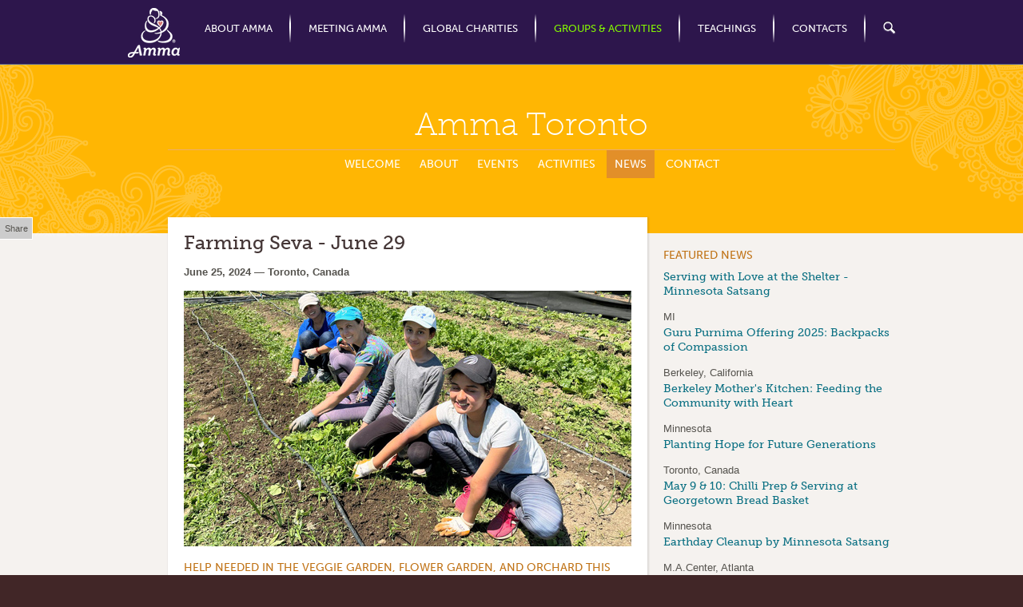

--- FILE ---
content_type: text/html; charset=utf-8
request_url: https://na.amma.org/groups/north-america/amma-toronto/news/farming-seva-june-29
body_size: 48681
content:
<!DOCTYPE html PUBLIC "-//W3C//DTD XHTML+RDFa 1.0//EN"
  "http://www.w3.org/MarkUp/DTD/xhtml-rdfa-1.dtd">
<html xmlns="http://www.w3.org/1999/xhtml" xml:lang="en" version="XHTML+RDFa 1.0" dir="ltr"
  xmlns:content="http://purl.org/rss/1.0/modules/content/"
  xmlns:dc="http://purl.org/dc/terms/"
  xmlns:foaf="http://xmlns.com/foaf/0.1/"
  xmlns:og="http://ogp.me/ns#"
  xmlns:rdfs="http://www.w3.org/2000/01/rdf-schema#"
  xmlns:sioc="http://rdfs.org/sioc/ns#"
  xmlns:sioct="http://rdfs.org/sioc/types#"
  xmlns:skos="http://www.w3.org/2004/02/skos/core#"
  xmlns:xsd="http://www.w3.org/2001/XMLSchema#">

<head profile="http://www.w3.org/1999/xhtml/vocab">
  <meta http-equiv="Content-Type" content="text/html; charset=utf-8" />
<link rel="shortcut icon" href="https://na.amma.org/sites/default/files/favicon.ico" type="image/vnd.microsoft.icon" />
<meta name="description" content="Help needed in the veggie garden, flower garden, and orchard this Saturday" />
<meta name="generator" content="Drupal 7 (https://www.drupal.org)" />
<link rel="canonical" href="https://na.amma.org/groups/north-america/amma-toronto/news/farming-seva-june-29" />
<link rel="shortlink" href="https://na.amma.org/node/7871" />
  <meta name="viewport" content="width=device-width, initial-scale=1.0" />
  <title>Farming Seva - June 29 | na.amma.org</title>
  <link type="text/css" rel="stylesheet" href="https://na.amma.org/sites/default/files/css/css_xE-rWrJf-fncB6ztZfd2huxqgxu4WO-qwma6Xer30m4.css" media="all" />
<link type="text/css" rel="stylesheet" href="https://na.amma.org/sites/default/files/css/css_WGT1JEwBb0_Zi8kqZRoF3Z3m3IJCVNhLcCNALgGQ32E.css" media="all" />
<link type="text/css" rel="stylesheet" href="https://na.amma.org/sites/default/files/css/css_lA2kSZljmZ1mE7ALmPiKHPIcJSP_kfzk7RPqSgEUX_0.css" media="all" />
<link type="text/css" rel="stylesheet" href="https://na.amma.org/sites/default/files/css/css_Z_4c75QtuzIoPGKVwfTkAqFQNDHClyxSoQ-sfYw19O0.css" media="all" />
<link type="text/css" rel="stylesheet" href="https://na.amma.org/sites/default/files/css/css_e0Oi8I1L8cGJ7KxcUbimLkO-ivlPDoZXuBZMWKAz5GY.css" media="print" />

<!--[if lte IE 7]>
<link type="text/css" rel="stylesheet" href="https://na.amma.org/sites/default/files/css/css_q5fuBNsRstd6udS7sliOOcfCMsoBPANRa8VYOGTNPsg.css" media="all" />
<![endif]-->

<!--[if lte IE 6]>
<link type="text/css" rel="stylesheet" href="https://na.amma.org/sites/default/files/css/css_rgTCGtQN16dJZhvQV-uxmgud_FdKIqcaL2wY0wHqICM.css" media="all" />
<![endif]-->
  <!--[if lt IE 9]>
    <script src="/sites/all/themes/amma/js/html5.js"></script>
  <![endif]-->
  <script type="text/javascript" src="https://na.amma.org/sites/default/files/js/js_vDrW3Ry_4gtSYaLsh77lWhWjIC6ml2QNkcfvfP5CVFs.js"></script>
<script type="text/javascript" src="https://na.amma.org/sites/default/files/js/js_R9UbiVw2xuTUI0GZoaqMDOdX0lrZtgX-ono8RVOUEVc.js"></script>
<script type="text/javascript" src="https://na.amma.org/sites/default/files/js/js_YFJwYQHVq3mgboBmXbnGRZxt2B0ahRGfvsyAnONpLwk.js"></script>
<script type="text/javascript" src="https://use.typekit.com/eth1qds.js"></script>
<script type="text/javascript">
<!--//--><![CDATA[//><!--
try{Typekit.load();}catch(e){};
//--><!]]>
</script>
<script type="text/javascript" src="https://na.amma.org/sites/default/files/js/js_rsGiM5M1ffe6EhN-RnhM5f3pDyJ8ZAPFJNKpfjtepLk.js"></script>
<script type="text/javascript">
<!--//--><![CDATA[//><!--
(function(i,s,o,g,r,a,m){i["GoogleAnalyticsObject"]=r;i[r]=i[r]||function(){(i[r].q=i[r].q||[]).push(arguments)},i[r].l=1*new Date();a=s.createElement(o),m=s.getElementsByTagName(o)[0];a.async=1;a.src=g;m.parentNode.insertBefore(a,m)})(window,document,"script","https://www.google-analytics.com/analytics.js","ga");ga("create", "UA-32109132-1", {"cookieDomain":"auto"});ga("send", "pageview");
//--><!]]>
</script>
<script type="text/javascript" src="https://na.amma.org/sites/default/files/js/js_k1UeYawZ-YPVRBHmTtep35FRpYVNfy16nwWj2kjKt0M.js"></script>
<script type="text/javascript">
<!--//--><![CDATA[//><!--
jQuery.extend(Drupal.settings, {"basePath":"\/","pathPrefix":"","ajaxPageState":{"theme":"amma","theme_token":"A5a7_2eDJNN5uhAE56_d-FaP_vxlogowq3FEhQb7iDA","js":{"misc\/jquery.js":1,"misc\/jquery.once.js":1,"misc\/drupal.js":1,"sites\/all\/modules\/admin_menu\/admin_devel\/admin_devel.js":1,"sites\/all\/libraries\/colorbox\/jquery.colorbox-min.js":1,"sites\/all\/modules\/colorbox\/js\/colorbox.js":1,"sites\/all\/modules\/colorbox\/styles\/default\/colorbox_style.js":1,"sites\/all\/modules\/colorbox\/js\/colorbox_load.js":1,"https:\/\/use.typekit.com\/eth1qds.js":1,"0":1,"sites\/all\/modules\/google_analytics\/googleanalytics.js":1,"1":1,"sites\/all\/themes\/amma\/js\/jquery.hoverIntent.minified.js":1,"sites\/all\/themes\/amma\/js\/jquery.animate-enhanced.min.js":1,"sites\/all\/themes\/amma\/js\/jquery.scrollTo-1.4.3.1-min.js":1,"sites\/all\/themes\/amma\/js\/jquery.ba-throttle-debounce.js":1,"sites\/all\/themes\/amma\/js\/megamenu.js":1,"sites\/all\/themes\/amma\/js\/script.js":1,"sites\/all\/themes\/amma\/colorbox-style\/colorbox_amma_style.js":1,"sites\/all\/themes\/amma\/js\/maps.js":1},"css":{"modules\/system\/system.base.css":1,"modules\/system\/system.menus.css":1,"modules\/system\/system.messages.css":1,"modules\/system\/system.theme.css":1,"sites\/all\/modules\/date\/date_api\/date.css":1,"sites\/all\/modules\/date\/date_repeat_field\/date_repeat_field.css":1,"modules\/field\/theme\/field.css":1,"modules\/node\/node.css":1,"modules\/search\/search.css":1,"modules\/user\/user.css":1,"sites\/all\/modules\/views\/css\/views.css":1,"sites\/all\/modules\/colorbox\/styles\/default\/colorbox_style.css":1,"sites\/all\/modules\/ctools\/css\/ctools.css":1,"public:\/\/css\/menu_icons.css":1,"sites\/all\/modules\/openlayers_proximity\/openlayers_proximity.css":1,"sites\/all\/themes\/amma\/css\/html-reset.css":1,"sites\/all\/themes\/amma\/css\/wireframes.css":1,"sites\/all\/themes\/amma\/css\/tabs.css":1,"sites\/all\/themes\/amma\/css\/pages.css":1,"sites\/all\/themes\/amma\/css\/blocks.css":1,"sites\/all\/themes\/amma\/css\/scroller.css":1,"sites\/all\/themes\/amma\/css\/megamenu.css":1,"sites\/all\/themes\/amma\/css\/views-styles.css":1,"sites\/all\/themes\/amma\/css\/comments.css":1,"sites\/all\/themes\/amma\/css\/forms.css":1,"sites\/all\/themes\/amma\/colorbox-style\/colorbox_amma_style.css":1,"sites\/all\/themes\/amma\/css\/responsive.css":1,"sites\/all\/themes\/amma\/css\/print.css":1,"sites\/all\/themes\/amma\/css\/ie7.css":1,"sites\/all\/themes\/amma\/css\/ie6.css":1}},"colorbox":{"transition":"elastic","speed":"350","opacity":"0.85","slideshow":true,"slideshowAuto":true,"slideshowSpeed":"5000","slideshowStart":"Play","slideshowStop":"Pause","current":"{current} of {total}","previous":"\u00ab Prev","next":"Next \u00bb","close":"Close","overlayClose":true,"returnFocus":true,"maxWidth":"95%","maxHeight":"95%","initialWidth":"95%","initialHeight":"95%","fixed":true,"scrolling":true,"mobiledetect":false,"mobiledevicewidth":"480px","file_public_path":"\/sites\/default\/files","specificPagesDefaultValue":"admin*\nimagebrowser*\nimg_assist*\nimce*\nnode\/add\/*\nnode\/*\/edit\nprint\/*\nprintpdf\/*\nsystem\/ajax\nsystem\/ajax\/*"},"jcarousel":{"ajaxPath":"\/jcarousel\/ajax\/views"},"googleanalytics":{"trackOutbound":1,"trackMailto":1,"trackDownload":1,"trackDownloadExtensions":"7z|aac|arc|arj|asf|asx|avi|bin|csv|doc(x|m)?|dot(x|m)?|exe|flv|gif|gz|gzip|hqx|jar|jpe?g|js|mp(2|3|4|e?g)|mov(ie)?|msi|msp|pdf|phps|png|ppt(x|m)?|pot(x|m)?|pps(x|m)?|ppam|sld(x|m)?|thmx|qtm?|ra(m|r)?|sea|sit|tar|tgz|torrent|txt|wav|wma|wmv|wpd|xls(x|m|b)?|xlt(x|m)|xlam|xml|z|zip","trackColorbox":1},"ogContext":{"groupType":"node","gid":"5872"}});
//--><!]]>
</script>
</head>
<body class="html not-front not-logged-in one-sidebar sidebar-second page-node page-node- page-node-7871 node-type-group-news in-group-large og-context og-context-node og-context-node-5872 section-groups" >
  <div id="skip-link">
    <a href="#navigation" class="element-invisible element-focusable">Jump to Navigation</a>
  </div>
    
<div id="page-wrapper" class="with-navigation"><div id="page">

  <div id="logo-name"><div class="section clearfix">

          <a href="/" title="Home" rel="home" id="logo"><img src="https://na.amma.org/sites/all/themes/amma/logo.png" alt="Home" /></a>
    
                  <div id="site-name"><strong>
          <a href="/" title="Home" rel="home"><span>na.amma.org</span></a>
        </strong></div>
          
  </div></div><!-- /.section, /#logo-name-->

      <nav id="navigation"><div class="section clearfix">
        <div class="region region-navigation">
    <div id="block-nodeblock-16" class="block block-nodeblock megamenu-block first last odd">

      
  <div class="content">
    <div class="top-cap"></div>
    <div class="middle-content">
      <div id="node-16" class="node node-editblock view-mode-full clearfix" about="/blocks/main-navigation" typeof="sioc:Item foaf:Document">

        <span property="dc:title" content="Main Navigation" class="rdf-meta element-hidden"></span>
  
  <div class="content">
    <div class="field field-name-body field-type-text-with-summary field-label-hidden"><div class="field-items"><div class="field-item even" property="content:encoded"><ul id="megamenu"><li class="mm-tab first" id="mm-about"><a class="mm-tab-link" href="https://na.amma.org/about/how-she-began">About Amma</a>
		<ul class="responsive-mini-menu"><li><a href="https://na.amma.org/about/how-she-began">How She Began</a></li>
			<li><a href="https://na.amma.org/about/what-people-say">What People Say</a></li>
			<li><a href="https://na.amma.org/about/awards-honors">Awards &amp; Honors</a></li>
		</ul><div class="mm-container clearfix" style="left: 36px;">
			<div class="col-text">
				<p>Amma means Mother<br />
					in many languages.</p>
				<p>Her real name is<br />
					Mata Amritanandamayi.</p>
			</div>
			<div class="col-main clearfix">
				<div class="col"><a href="https://na.amma.org/about/how-she-began"><img alt="How she began" height="130" src="https://na.amma.org/sites/default/files/uploads/megamenu/about_1.jpg" width="140" /></a>
					<div class="link-title"><a href="https://na.amma.org/about/how-she-began">How She Began</a></div>
					<p>Born in a remote coastal village in southern India, Amma first began to embrace the people in her village as a way to ease their suffering.</p>
				</div>
				<div class="col"><a href="https://na.amma.org/about/what-people-say"><img alt="What people say" height="130" src="https://na.amma.org/sites/default/files/uploads/megamenu/about_2.jpg" width="140" /></a>
					<div class="link-title"><a href="https://na.amma.org/about/what-people-say">What People Say</a></div>
					<p>Here's how a few world leaders and journalists have described their experiences with Amma.</p>
				</div>
				<div class="col last"><a href="https://na.amma.org/about/awards-honors"><img alt="Awards and honors" height="130" src="https://na.amma.org/sites/default/files/uploads/megamenu/about_3.jpg" width="140" /></a>
					<div class="link-title"><a href="https://na.amma.org/about/awards-honors">Awards &amp; Honors</a></div>
					<p>Best known for her embrace, Amma also oversees an award-winning network of international charities.</p>
				</div>
			</div>
		</div>
	</li>
	<li class="mm-tab" id="mm-meeting"><a class="mm-tab-link" href="https://na.amma.org/meeting-amma/north-america">Meeting Amma</a>
		<ul class="responsive-mini-menu"><li><a href="https://na.amma.org/meeting-amma/north-america">North America Tour</a></li>
			<li><a href="https://na.amma.org/meeting-amma/north-america/retreats">Retreats with Amma</a></li>
			<li><a href="https://na.amma.org/meeting-amma/guides/faq">What to Expect at a Program</a></li>
			<li><a href="https://na.amma.org/international-headquarters">Amma's Ashram In India</a></li>
			<li>
				<div class="responsive-header">Worldwide Tour Schedule</div>
				<ul><li><a href="https://na.amma.org/meeting-amma/africa">Africa ›</a></li>
					<li><a href="https://na.amma.org/meeting-amma/asia">Asia &amp; Pacific Islands ›</a></li>
					<li><a href="https://na.amma.org/meeting-amma/australia">Australia &amp; New Zealand ›</a></li>
					<li><a href="https://na.amma.org/meeting-amma/europe">Europe ›</a></li>
					<li><a href="https://na.amma.org/meeting-amma/india">India ›</a></li>
					<li><a href="https://na.amma.org/meeting-amma/south-america">South America ›</a></li>
				</ul></li>
		</ul><div class="mm-container clearfix" style="left: -110px;">
			<div class="col"><a href="https://na.amma.org/meeting-amma/north-america"><img alt="Amma smiling" height="130" src="https://na.amma.org/sites/default/files/uploads/megamenu/meet_1.jpg" width="140" /></a>
				<div class="link-title"><a href="https://na.amma.org/meeting-amma/north-america" target="_self">North America Tour</a></div>
				<p>Amma has completed the North American 2024 tour. </p>
			</div>
			<div class="col"><a href="https://na.amma.org/meeting-amma/north-america/retreats"><img alt="Amma in retreat" height="130" src="https://na.amma.org/sites/default/files/uploads/megamenu/meet_2.jpg" width="140" /></a>
				<div class="link-title"><a href="https://na.amma.org/meeting-amma/north-america/retreats" target="_self">Retreats with Amma</a></div>
				<p>Amma's North American 2024 retreats have been completed.</p>
			</div>
			<div class="col"><a href="https://na.amma.org/meeting-amma/guides/faq"><img alt="What to expect" height="130" src="https://na.amma.org/sites/default/files/uploads/megamenu/meet_4.jpg" width="140" /></a>
				<div class="link-title"><a href="https://na.amma.org/meeting-amma/guides/faq">What to Expect at a Program</a></div>
				<p>Read our Guides for Newcomers.</p>
			</div>
			<div class="col"><a href="https://na.amma.org/international-headquarters"><img alt="International headquarters" height="130" src="https://na.amma.org/sites/default/files/uploads/megamenu/meet_3.jpg" width="140" /></a>
				<div class="link-title"><a href="https://na.amma.org/international-headquarters">Amma's Ashram In India</a></div>
			</div>
			<div class="col last"><img alt="World tour schedule" height="130" src="https://na.amma.org/sites/default/files/uploads/megamenu/meet_5.jpg" width="140" /><div class="link-title">Amma's Worldwide Tour Schedule</div>
				<ul class="no-bullets"><li><a href="https://na.amma.org/meeting-amma/africa">Africa ›</a></li>
					<li><a href="https://na.amma.org/meeting-amma/asia">Asia &amp; Pacific Islands ›</a></li>
					<li><a href="https://na.amma.org/meeting-amma/australia">Australia &amp; New Zealand ›</a></li>
					<li><a href="https://na.amma.org/meeting-amma/europe">Europe ›</a></li>
					<li><a href="https://na.amma.org/meeting-amma/india">India ›</a></li>
					<li><a href="https://na.amma.org/meeting-amma/south-america">South America ›</a></li>
				</ul></div>
		</div>
	</li>
	<li class="mm-tab" id="mm-charities"><a class="mm-tab-link" href="https://na.amma.org/global-charities">Global Charities</a>
		<ul class="responsive-mini-menu"><li><a href="https://na.amma.org/global-charities">Who We Are</a></li>
			<li><a href="https://na.amma.org/global-charities/healthcare-nutrition">Healthcare</a></li>
			<li><a href="https://na.amma.org/global-charities/disaster-relief">Disaster Relief</a></li>
			<li><a href="https://na.amma.org/global-charities/public-health">Public Health</a></li>
			<li><a href="https://na.amma.org/global-charities/fighting-hunger">Fighting Hunger</a></li>
			<li><a href="https://na.amma.org/global-charities/building-homes">Building Homes</a></li>
			<li><a href="https://na.amma.org/global-charities/empowering-women">Empowering Women</a></li>
			<li><a href="https://na.amma.org/global-charities/green-initiatives">Green Initiatives</a></li>
			<li><a href="https://na.amma.org/global-charities/community-outreach">Community Outreach</a></li>
			<li><a href="https://na.amma.org/global-charities/care-homes-children">Care Homes for Children</a></li>
			<li><a href="https://na.amma.org/global-charities/education-everyone">Education for Everyone</a></li>
			<li><a href="https://na.amma.org/global-charities/research">Research &amp; Development</a></li>
		</ul><div class="mm-container clearfix" style="left: -257px;">
			<div class="col-text">
				<p>An International Network of<br />
					Charitable Organizations<br />
					Active in 40+ Countries,<br />
					Collectively Known as<br />
					Embracing the World.<sup style="font-size:10px">®</sup></p>
				<p style="font-size:12px; line-height:18px;">an NGO with<br />
					Special Consultative Status<br />
					to the United Nations</p>
			</div>
			<div class="col-main col-grid clearfix">
				<div class="col col-grid-item grid-row-1 grid-col-1"><a href="https://na.amma.org/global-charities"><img alt="Global charities" height="40" src="https://na.amma.org/sites/default/files/uploads/megamenu/howwebegan.gif" width="40" /></a>
					<div class="link-title"><a href="https://na.amma.org/global-charities">Who We Are</a></div>
				</div>
				<div class="col col-grid-item grid-row-1 grid-col-2"><a href="https://na.amma.org/global-charities/healthcare-nutrition"><img alt="Healthcare" height="40" src="https://na.amma.org/sites/default/files/uploads/megamenu/healthcare.png" width="40" /></a>
					<div class="link-title"><a href="https://na.amma.org/global-charities/healthcare-nutrition">Healthcare</a></div>
				</div>
				<div class="col col-grid-item grid-row-1 grid-col-3"><a href="https://na.amma.org/global-charities/disaster-relief"><img alt="Disaster relief" height="40" src="https://na.amma.org/sites/default/files/uploads/megamenu/disaster.png" width="40" /></a>
					<div class="link-title"><a href="https://na.amma.org/global-charities/disaster-relief">Disaster Relief</a></div>
				</div>
				<div class="col col-grid-item grid-row-1 grid-col-4"><a href="https://na.amma.org/global-charities/public-health"><img alt="Public health" height="40" src="https://na.amma.org/sites/default/files/uploads/megamenu/publichealth.png" width="40" /></a>
					<div class="link-title"><a href="https://na.amma.org/global-charities/public-health">Public Health</a></div>
				</div>
				<div class="col col-grid-item grid-row-2 grid-col-1"><a href="https://na.amma.org/global-charities/fighting-hunger"><img alt="Fighting hunger" height="40" src="https://na.amma.org/sites/default/files/uploads/megamenu/hunger.png" width="40" /></a>
					<div class="link-title"><a href="https://na.amma.org/global-charities/fighting-hunger">Fighting Hunger</a></div>
				</div>
				<div class="col col-grid-item grid-row-2 grid-col-2"><a href="https://na.amma.org/global-charities/building-homes"><img alt="Building homes" height="40" src="https://na.amma.org/sites/default/files/uploads/megamenu/homes.png" width="40" /></a>
					<div class="link-title"><a href="https://na.amma.org/global-charities/building-homes">Building Homes</a></div>
				</div>
				<div class="col col-grid-item grid-row-2 grid-col-3"><a href="https://na.amma.org/global-charities/empowering-women"><img alt="Empowering women" height="40" src="https://na.amma.org/sites/default/files/uploads/megamenu/empoweringwomen.png" width="40" /></a>
					<div class="link-title"><a href="https://na.amma.org/global-charities/empowering-women">Empowering Women</a></div>
				</div>
				<div class="col col-grid-item grid-row-2 grid-col-4"><a href="https://na.amma.org/global-charities/green-initiatives"><img alt="Green intiatives" height="40" src="https://na.amma.org/sites/default/files/uploads/megamenu/green.png" width="40" /></a>
					<div class="link-title"><a href="https://na.amma.org/global-charities/green-initiatives">Green Initiatives</a></div>
				</div>
				<div class="col col-grid-item grid-row-3 grid-col-1"><a href="https://na.amma.org/global-charities/community-outreach"><img alt="Community outreach" height="40" src="https://na.amma.org/sites/default/files/uploads/megamenu/community.png" width="40" /></a>
					<div class="link-title"><a href="https://na.amma.org/global-charities/community-outreach">Community Outreach</a></div>
				</div>
				<div class="col col-grid-item grid-row-3 grid-col-2"><a href="https://na.amma.org/global-charities/care-homes-children"><img alt="Care homes" height="40" src="https://na.amma.org/sites/default/files/uploads/megamenu/carehomekid.png" width="40" /></a>
					<div class="link-title"><a href="https://na.amma.org/global-charities/care-homes-children">Care Homes for Children</a></div>
				</div>
				<div class="col col-grid-item grid-row-3 grid-col-3"><a href="https://na.amma.org/global-charities/education-everyone"><img alt="Education" height="40" src="https://na.amma.org/sites/default/files/uploads/megamenu/education.png" width="40" /></a>
					<div class="link-title"><a href="https://na.amma.org/global-charities/education-everyone">Education for Everyone</a></div>
				</div>
				<div class="col col-grid-item grid-row-3 grid-col-4"><a href="https://na.amma.org/global-charities/research"><img alt="Research and development" height="40" src="https://na.amma.org/sites/default/files/uploads/megamenu/research.png" width="40" /></a>
					<div class="link-title"><a href="https://na.amma.org/global-charities/research">Research &amp; Development</a></div>
				</div>
			</div>
		</div>
	</li>
	<li class="mm-tab" id="mm-groups"><a class="mm-tab-link" href="https://na.amma.org/groups/north-america">Groups &amp; Activities</a>
		<ul class="responsive-mini-menu"><li><a href="https://na.amma.org/amma-disciple-tour-schedules">Amma Disciples' Tour Schedules</a></li>
			<li><a href="https://na.amma.org/groups/north-america/projects">Charitable Projects in North America</a></li>
			<li><a href="https://na.amma.org/groups/north-america/projects/iam-meditation-classes">IAM Meditation Technique</a></li>
			<li>
				<div class="responsive-header">Worldwide Groups &amp; Centers</div>
				<ul><li><a href="https://na.amma.org/groups/north-america">North America</a></li>
					<li><a href="https://na.amma.org/groups/africa">Africa</a></li>
					<li><a href="https://na.amma.org/groups/asia-pacific">Asia &amp; Pacific Islands</a></li>
					<li><a href="https://na.amma.org/groups/australia">Australia &amp; New Zealand</a></li>
					<li><a href="https://na.amma.org/groups/europe">Europe</a></li>
					<li><a href="https://na.amma.org/groups/india">India</a></li>
					<li><a href="https://na.amma.org/groups/south-america">Latin America</a></li>
					<li><a href="https://na.amma.org/groups/middle-east">Middle East</a></li>
				</ul></li>
			<li><a href="https://na.amma.org/international-headquarters">International Headquarters</a></li>
		</ul><div class="mm-container clearfix" style="left: -427px;">
			<div class="col"><a href="https://na.amma.org/amma-disciple-tour-schedules"><img alt="Disciple tour" height="130" src="https://na.amma.org/sites/default/files/uploads/megamenu/groups_1.jpg" width="140" /></a>
				<div class="link-title"><a href="https://na.amma.org/amma-disciple-tour-schedules">Amma Disciples' Tour Schedules</a></div>
				<p>Details of satsang programs conducted by Amma's monastic disciples in various cities in the Americas.</p>
			</div>
			<div class="col"><a href="https://na.amma.org/groups/north-america/projects"><img alt="North America projects" height="130" src="https://na.amma.org/sites/default/files/uploads/megamenu/groups_2.jpg" width="140" /></a>
				<div class="link-title"><a href="https://na.amma.org/groups/north-america/projects">Charitable Projects in North America</a></div>
				<ul class="no-bullets"><li><a href="https://na.amma.org/groups/north-america/projects/mothers-kitchen">Mother's Kitchen ›</a></li>
					<li><a href="https://na.amma.org/groups/north-america/projects/youth-programs-ayudh">Youth Programs ›</a></li>
					<li><a href="https://na.amma.org/groups/north-america/projects/green-friends">GreenFriends ›</a></li>
					<li><a href="https://na.amma.org/groups/north-america/projects/karma-yoga">Karma Yoga San Ramon ›</a></li>
					<li><a href="https://na.amma.org/groups/north-america/projects/circle-love-letters">Circle of Love Letters ›</a></li>
					<li><a href="https://na.amma.org/groups/north-america/projects/karma-yoga-program-ma-center-chicago">Karma Yoga Chicago ›</a></li>
				</ul></div>
			<div class="col"><a href="https://na.amma.org/groups/north-america/projects/iam-meditation-classes"><img alt="IAM meditation" height="130" src="https://na.amma.org/sites/default/files/uploads/aim2.jpg" width="140" /></a>
				<div class="link-title"><a href="https://na.amma.org/groups/north-america/projects/iam-meditation-classes">IAM Meditation Technique</a></div>
				<p>A short and simple approach that anyone can learn, always taught free of charge.</p>
			</div>
			<div class="col"><img alt="Worldwide groups" height="130" src="https://na.amma.org/sites/default/files/uploads/megamenu/groups_4.jpg" width="140" /><div class="link-title"><a href="https://na.amma.org/groups/north-america">Worldwide Groups &amp; Centers</a></div>
				<ul class="no-bullets"><li><a href="https://na.amma.org/groups/north-america">North America ›</a></li>
					<li><a href="https://na.amma.org/groups/africa">Africa ›</a></li>
					<li><a href="https://na.amma.org/groups/asia-pacific">Asia &amp; Pacific Islands ›</a></li>
					<li><a href="https://na.amma.org/groups/australia">Australia &amp; New Zealand ›</a></li>
					<li><a href="https://na.amma.org/groups/europe">Europe ›</a></li>
					<li><a href="https://na.amma.org/groups/india">India ›</a></li>
					<li><a href="https://na.amma.org/groups/south-america">Latin America ›</a></li>
					<li><a href="https://na.amma.org/groups/middle-east">Middle East ›</a></li>
				</ul></div>
			<div class="col last"><a href="https://na.amma.org/international-headquarters"><img alt="International headquarters" height="130" src="https://na.amma.org/sites/default/files/uploads/megamenu/groups_5.jpg" width="140" /></a>
				<div class="link-title"><a href="https://na.amma.org/international-headquarters">International Headquarters</a></div>
				<p>Amritapuri is located in the picturesque village of Vallikavu, in the southern Indian State of Kerala.</p>
			</div>
		</div>
	</li>
	<li class="mm-tab" id="mm-teachings"><a class="mm-tab-link" href="https://na.amma.org/teachings">Teachings</a>
		<ul class="responsive-mini-menu"><li><a href="https://na.amma.org/teachings/love-joy">Love</a></li>
			<li><a href="https://na.amma.org/teachings/compassion-service-selflessness">Serve</a></li>
			<li><a href="https://na.amma.org/teachings/nature-environment">Conserve</a></li>
			<li><a href="https://na.amma.org/teachings/practical-spirituality">Practice</a></li>
		</ul><div class="mm-container clearfix" style="left: -615px;">
			<div class="col-text">
				<p>Amma has never asked anyone<br />
					to change their religion.</p>
				<p>Only to go deeper<br />
					into their values or faith,<br />
					and live by those<br />
					essential principles.</p>
			</div>
			<div class="col-main clearfix">
				<div class="col"><a href="https://na.amma.org/teachings/love-joy"><img alt="Love and joy" height="130" src="https://na.amma.org/sites/default/files/uploads/megamenu/teach_1.png" width="140" /></a>
					<div class="link-title"><a href="https://na.amma.org/teachings/love-joy">Love</a></div>
					<p>"Be like the honeybee who gathers only nectar wherever it goes. Seek the goodness that is found in everyone."</p>
				</div>
				<div class="col"><a href="https://na.amma.org/teachings/compassion-service-selflessness"><img alt="Compassion" height="130" src="https://na.amma.org/sites/default/files/uploads/megamenu/teach_3.png" width="140" /></a>
					<div class="link-title"><a href="https://na.amma.org/teachings/compassion-service-selflessness">Serve</a></div>
					<p>"Don't be discouraged by your incapacity to dispel darkness from the world. Light your candle and step forward."</p>
				</div>
				<div class="col last"><a href="https://na.amma.org/teachings/nature-environment"><img alt="Conserve nature" height="130" src="https://na.amma.org/sites/default/files/uploads/megamenu/teach_2.png" width="140" /></a>
					<div class="link-title"><a href="https://na.amma.org/teachings/nature-environment">Conserve</a></div>
					<p>"Where did we go wrong? The real mistake we commit lies in our inability to differentiate between requirements and luxuries."</p>
				</div>
			</div>
		</div>
	</li>
	<li class="mm-tab" id="mm-contacts"><a class="mm-tab-link" href="https://na.amma.org/contacts">Contacts</a>
		<ul class="responsive-mini-menu"><li><a href="https://na.amma.org/contacts">M.A. Centers</a></li>
			<li><a href="https://na.amma.org/contacts">Embracing the World</a></li>
			<li><a href="https://na.amma.org/retreats">Retreats</a></li>
			<li><a href="https://na.amma.org/donations">Donations</a></li>
			<li><a href="https://na.amma.org/ammas-2013-program-guide">Tour Advertising</a></li>
			<li><a href="http://www.theammashop.org">Shop</a></li>
			<li><a href="http://static.amritapuja.org/index.html">Pujas</a></li>
		</ul><div class="mm-container clearfix" style="left: -736px;">
			<div class="col"><a href="https://na.amma.org/contacts"><img alt="contacts" height="130" src="https://na.amma.org/sites/default/files/uploads/departments-mm.jpg" width="140" /></a>
				<div class="link-title">By Department</div>
				<ul class="no-bullets"><li><a href="https://na.amma.org/contacts">M.A. Centers ›</a></li>
					<li><a href="https://na.amma.org/contacts">Embracing the World ›</a></li>
				</ul></div>
			<div class="col"><a href="https://na.amma.org/retreats"><img alt="Retreats" height="130" src="https://na.amma.org/sites/default/files/uploads/retreat-mm.jpg" width="140" /></a>
				<div class="link-title">Retreats</div>
				<ul class="no-bullets"><li><a href="https://na.amma.org/retreats">About ›</a></li>
					<li><a href="https://na.amma.org/retreats">Contact ›</a></li>
				</ul></div>
			<div class="col"><a href="https://na.amma.org/donations"><img alt="Donations" height="130" src="https://na.amma.org/sites/default/files/uploads/support-mm.jpg" width="140" /></a>
				<div class="link-title">Support Us</div>
				<ul class="no-bullets"><li><a href="https://na.amma.org/donations" target="_blank">Donations ›</a></li>
					<li><a href="https://na.amma.org/ammas-2013-program-guide">Tour Advertising ›</a></li>
				</ul></div>
			<div class="col"><img alt="Amma shop" height="130" src="https://na.amma.org/sites/default/files/uploads/shop-mm.jpg" width="140" /><div class="link-title">Shop</div>
				<ul class="no-bullets"><li><a href="https://theammashop.org/" target="_blank">General ›</a></li>
					<li><a href="https://theammashop.org/collections/books" target="_blank">Books ›</a></li>
					<li><a href="https://theammashop.org/collections/music" target="_blank">Music ›</a></li>
					<li><a href="http://itunes.apple.com/us/artist/amma/id4472743" target="_blank">iTunes ›</a></li>
				</ul></div>
			<div class="col last"><a href="http://static.amritapuja.org/index.html" target="_blank"><img alt="Puja" height="130" src="https://na.amma.org/sites/default/files/uploads/puja-mm.jpg" width="140" /></a>
				<div class="link-title">Pujas</div>
				<ul class="no-bullets"><li><a href="http://static.amritapuja.org/what_is_puja.html" target="_blank">About ›</a></li>
					<li><a href="http://static.amritapuja.org/types_of_puja.html" target="_blank">Types ›</a></li>
					<li><a href="http://static.amritapuja.org/order_a_puja.html" target="_blank">Place an Order ›</a></li>
				</ul></div>
		</div>
	</li>
	<li class="mm-tab" id="mm-search"><a class="mm-tab-link search-icon" href="https://na.amma.org/search" title="Search Site">Search</a>
		<ul class="responsive-mini-menu"><li>
				<form accept-charset="UTF-8" action="https://na.amma.org/search" class="search-form nice-form clearfix" method="post"><input class="form-text" id="edit-keys" name="keys" type="text" /><input class="form-submit" name="op" type="submit" value="Search" /> </form>
			</li>
		</ul><div class="mm-container clearfix" style="left: -852px;">
			<div>
				<form accept-charset="UTF-8" action="https://na.amma.org/search" method="post"><input id="edit-keys" name="keys" type="text" /><input name="op" type="submit" value="Search" /> </form>
			</div>
		</div>
	</li>
	<li class="responsive-mini-menu">
		<div class="stay-connected clearfix">
			<div class="signup-title"><a href="https://lists.ammagroups.org">Newsletter Sign Up</a></div>
		</div>
	</li>
</ul><p> </p>
</div></div></div>  </div>

  
  
</div>
    </div>
    <div class="bottom-cap"></div>
  </div>

</div><!-- /.block -->
  </div><!-- /.region -->
    </div></nav><!-- /.section, /#navigation -->
  
  
      <div id="title-area">
      
              <div class="section-title">Amma Toronto</div>
      
                <div class="region region-title-area">
    <div id="block-menu-block-5" class="block block-menu-block group-large-nav-block first last odd">

      
  <div class="content">
    <div class="top-cap"></div>
    <div class="middle-content">
      <div class="menu-block-wrapper menu-block-5 menu-name-main-menu parent-mlid-383 menu-level-3">
  <ul class="menu"><li class="first leaf menu-mlid-4113"><a href="/groups/north-america/amma-toronto">Welcome</a></li>
<li class="leaf menu-mlid-4114"><a href="/groups/north-america/amma-toronto/about">About</a></li>
<li class="leaf menu-mlid-4115"><a href="/groups/north-america/amma-toronto/events">Events</a></li>
<li class="leaf menu-mlid-4116"><a href="/groups/north-america/amma-toronto/projects" title="">Activities</a></li>
<li class="leaf has-children active-trail menu-mlid-4117"><a href="/groups/north-america/amma-toronto/news" class="active-trail">News</a></li>
<li class="last leaf menu-mlid-4120"><a href="/groups/north-america/amma-toronto/contact">Contact</a></li>
</ul></div>
    </div>
    <div class="bottom-cap"></div>
  </div>

</div><!-- /.block -->
  </div><!-- /.region -->
            <!--div id="ammaorg-below-logo">amma.org</div-->
      <div id="title-bg-right"></div>
    </div>
  
  <div id="main-wrapper"><div id="main" class="clearfix">
    
    
    <div id="content-wrapper" class="clearfix">
      <div id="content" class="column"><div class="section">
        <div id="main-content">
                                      <h1 class="title" id="page-title">Farming Seva - June 29</h1>
                        
                                                    <div class="region region-content">
    <div id="block-system-main" class="block block-system first last odd">

      
  <div class="content">
    <div class="top-cap"></div>
    <div class="middle-content">
      <div id="node-7871" class="node node-group-news view-mode-full clearfix" about="/groups/north-america/amma-toronto/news/farming-seva-june-29" typeof="sioc:Item foaf:Document">

  
      <span property="dc:title" content="Farming Seva - June 29" class="rdf-meta element-hidden"></span>
  
      <div class="submitted">
      <span property="dc:date dc:created" content="2024-06-25T10:45:04-07:00" datatype="xsd:dateTime" rel="sioc:has_creator">June 25, 2024 &mdash; Toronto, Canada</span>    </div>
  
  <div class="content">
    <div class="field field-name-field-img-opt field-type-image field-label-hidden clearfix">
    <div class="field-items">
          <div class="field-item even"><img typeof="foaf:Image" src="https://na.amma.org/sites/default/files/styles/node_main_pad/public/groups/news/weedingteam560x320.jpg?itok=2rAgUyAm" width="560" height="320" alt="Volunteers weeding in the veggie garden" /></div>
      </div>
</div>
<div class="field field-name-body field-type-text-with-summary field-label-hidden"><div class="field-items"><div class="field-item even" property="content:encoded"><h3>Help needed in the veggie garden, flower garden, and orchard this Saturday</h3>
<br /><p><img alt="Volunteer staking tomato plants in veggie garden" src="https://na.amma.org/sites/default/files/uploads/alejandro_staking_tomatoes.jpg" style="width: 250px; height: 250px; float: left; margin: 5px;" />Help is needed at the farm this <strong>Saturday, June 29</strong> from <strong>10:00 AM - 3:00 PM </strong>in the veggie and flower gardens, and in the orchard (weather permitting). This weekend, the orchard team needs help making and hanging <strong>150 to 200 red sticky traps</strong> in the orchard. This is done to help control the apple fly which becomes active the end of June. Help will be needed both to <strong>paint the glue</strong> onto the red cups, and to <strong>hang the cups</strong> on the trees. To get this project done in a timely manner, the orchard team needs about <strong>six</strong> volunteers: three painters and three hangers.</p>
<p><strong>Lunch</strong> will be served. Please help our kitchen team by <strong>confirming your attendance</strong> with Pauline, if you will be staying for the lunch break. Thanks! See you Saturday!</p>
<p>If you have questions, please contact Brian or or email <strong><a href="mailto:ammatoronto@ammagroups.org">ammatoronto@ammagroups.org</a></strong></p>
<h3>Om Lokah Samastah Sukhino Bhavantu</h3>
<p> </p>
</div></div></div>  </div>

  
  
</div><!-- /.node -->
    </div>
    <div class="bottom-cap"></div>
  </div>

</div><!-- /.block -->
  </div><!-- /.region -->
        </div>
        
              </div></div><!-- /.section, /#content -->

              <div class="region region-sidebar-second column sidebar"><div class="section">
    <div id="block-views-news-featured-block" class="block block-views first last odd">

        <h2 class="block-title"><span class="title-inner">Featured News</span></h2>
    
  <div class="content">
    <div class="top-cap"></div>
    <div class="middle-content">
      <div class="view view-news-featured view-id-news_featured view-display-id-block featured-news view-dom-id-c5c432972cc4c215235b375171b47b1f">
        
  
  
      <div class="view-content">
      <div class="item-list">    <ul>          <li class="views-row views-row-1 views-row-odd views-row-first">  
  <div class="views-field views-field-title">        <span class="field-content"><a href="/news/serving-love-shelter-minnesota-satsang">Serving with Love at the Shelter - Minnesota Satsang</a></span>  </div></li>
          <li class="views-row views-row-2 views-row-even">  
  <div class="views-field views-field-field-news-region">        <div class="field-content">MI</div>  </div>  
  <div class="views-field views-field-title">        <span class="field-content"><a href="/groups/north-america/amma-center-michigan/news/guru-purnima-offering-2025-backpacks-compassion">Guru Purnima Offering 2025: Backpacks of Compassion</a></span>  </div></li>
          <li class="views-row views-row-3 views-row-odd">  
  <div class="views-field views-field-field-news-region">        <div class="field-content">Berkeley, California</div>  </div>  
  <div class="views-field views-field-title">        <span class="field-content"><a href="/groups/north-america/ma-center-san-ramon/news/mothers-kitchen-berkeley">Berkeley Mother&#039;s Kitchen: Feeding the Community with Heart</a></span>  </div></li>
          <li class="views-row views-row-4 views-row-even">  
  <div class="views-field views-field-field-news-region">        <div class="field-content">Minnesota</div>  </div>  
  <div class="views-field views-field-title">        <span class="field-content"><a href="/news/planting-hope-future-generations">Planting Hope for Future Generations</a></span>  </div></li>
          <li class="views-row views-row-5 views-row-odd">  
  <div class="views-field views-field-field-news-region">        <div class="field-content">Toronto, Canada</div>  </div>  
  <div class="views-field views-field-title">        <span class="field-content"><a href="/groups/north-america/amma-toronto/news/may-9-10-chilli-prep-serving-georgetown-bread-basket-0">May 9 &amp; 10: Chilli Prep &amp; Serving at Georgetown Bread Basket</a></span>  </div></li>
          <li class="views-row views-row-6 views-row-even">  
  <div class="views-field views-field-field-news-region">        <div class="field-content">Minnesota</div>  </div>  
  <div class="views-field views-field-title">        <span class="field-content"><a href="/news/earthday-cleanup-minnesota-satsang">Earthday Cleanup by Minnesota Satsang</a></span>  </div></li>
          <li class="views-row views-row-7 views-row-odd">  
  <div class="views-field views-field-field-news-region">        <div class="field-content">M.A.Center, Atlanta</div>  </div>  
  <div class="views-field views-field-title">        <span class="field-content"><a href="/groups/north-america/macenter-atlanta/news/monthly-meals-covenant-house">Monthly Meals at Covenant House</a></span>  </div></li>
          <li class="views-row views-row-8 views-row-even views-row-last">  
  <div class="views-field views-field-field-news-region">        <div class="field-content">Los Angeles, CA</div>  </div>  
  <div class="views-field views-field-title">        <span class="field-content"><a href="/news/la-satsang-serving-compassion-care">LA Satsang: Serving with Compassion &amp; Care</a></span>  </div></li>
      </ul></div>    </div>
  
  
  
  
  
  
</div>    </div>
    <div class="bottom-cap"></div>
  </div>

</div><!-- /.block -->
  </div></div><!-- /.section, /.region -->
    </div><!-- /#content-wrapper -->

    
  </div></div><!-- /#main, /#main-wrapper -->

    <div class="region region-footer">
    <div id="block-nodeblock-422" class="block block-nodeblock footer-links-block first odd">

      
  <div class="content">
    <div class="top-cap"></div>
    <div class="middle-content">
      <div id="node-422" class="node node-editblock view-mode-full clearfix" about="/blocks/footer-block-amma-links" typeof="sioc:Item foaf:Document">

        <span property="dc:title" content="Footer Block - Amma Links" class="rdf-meta element-hidden"></span>
  
  <div class="content">
    <div class="field field-name-body field-type-text-with-summary field-label-hidden"><div class="field-items"><div class="field-item even" property="content:encoded"><div class="links-table clearfix" style="display: flex; justify-content: space-between; gap: 1.5rem; flex-wrap: wrap;">
	<!--div class="col">
		<div class="col-header">North American Tour</div>
		<p><a href="https://na.amma.org/retreats">Retreat Registration</a></p>
                <p><a href="https://na.amma.org/meeting-amma/north-america/seattle-bellevue">Seattle</a></p>
                <p><a href="https://na.amma.org/meeting-amma/north-america/nocalifornia-summer">San Ramon</a></p>
		<p><a href="https://na.amma.org/meeting-amma/north-america/los-angeles">Los Angeles</a></p>
		<p><a href="https://na.amma.org/meeting-amma/north-america/santa-fe">Santa Fe</a></p>
		<p><a href="https://na.amma.org/meeting-amma/north-america/dc">Washington, DC</a></p>
               <p><a href="https://na.amma.org/meeting-amma/north-america/newengland">Boston</a></p>
               <p><a href="https://na.amma.org/meeting-amma/north-america/new-york">New York</a></p>
		<p><a href="https://na.amma.org/meeting-amma/north-america/amma-chicago-summer-2024">Chicago</a></p >
        </div-->
	<div class="col" style="flex: 1 1 20%; min-width: 175px; padding: 5px;">
		<div class="col-header">Websites to Explore</div>
		<p><a href="https://amma.org/" target="_blank">Amma.org</a></p>
		<p><a href="http://www.amrita.edu/" target="_blank">Amrita University</a></p>
		<!--p><a href="https://na.amma.org/amrita-tv">Amrita TV</a></p-->
		<p><a href="http://www.amritayoga.com " target="_blank">Amrita Yoga</a></p>
		<p><a href="http://www.amritapuri.org/" target="_blank">Amritapuri</a></p>
		<p><a href="https://www.youtube.com/amma">YouTube</a></p>
	</div>
	<div class="col" style="flex: 1 1 20%; min-width: 175px; padding: 5px;">
		<div class="col-header">Shop</div>
		<p><a href="https://theammashop.org" target="_blank">General</a></p>
		<p><a href="https://theammashop.org/collections/books" target="_blank">Books</a></p>
		<p><a href="https://theammashop.org/collections/music" target="_blank">Music</a></p>
		<p><a href="http://itunes.apple.com/us/artist/amma/id4472743" target="_blank">iTunes</a></p>
		<p><a href="http://static.amritapuja.org/index.html" target="_blank">Pujas</a></p>
	</div>
	<div class="col" style="flex: 1 1 20%; min-width: 175px; padding: 5px;">
		<div class="col-header">Support Us</div>
		<p><a href="https://na.amma.org/donations">Donations</a></p>
		<p><a href="https://na.amma.org/ammas-2013-program-guide">Tour Fundraiser</a></p>
	</div>
	<div class="col" style="flex: 1 1 20%; min-width: 175px; padding: 5px;">
		<div class="col-header">Quick Links</div>
		<p><a href="https://na.amma.org/contacts">Contact Us</a></p>
		<p><a href="https://na.amma.org/groups/north-america/projects/green-friends">GreenFriends</a></p>
		<p><a href="https://na.amma.org/groups/north-america">Groups &amp; Centers </a></p>
		<p><a href="https://na.amma.org/groups/north-america/projects/iam-meditation-classes">IAM Meditation</a></p>
		<p><a href="https://na.amma.org/groups/north-america/projects/karma-yoga">Karma Yoga Program - San Ramon</a></p>
		<p><a href="https://na.amma.org/groups/north-america/ma-center-chicago/karma-yoga-program-ma-center-chicago">Karma Yoga Program - Chicago</a></p>
		<p><a href="https://na.amma.org/groups/north-america/projects/mothers-kitchen">Mother's Kitchen</a></p>
		<p><a href="https://na.amma.org/meeting-amma/guides/faq">Newcomer's Guides</a></p>
		<p><a href="https://na.amma.org/retreats">Retreats</a></p>
		<p><a href="https://na.amma.org/international-headquarters">Visiting India</a></p>
		<p><a href="https://na.amma.org/groups/africa">Worldwide Groups</a></p>
		<p><a href="https://na.amma.org/groups/north-america/projects/youth-programs-ayudh">Youth Programs</a></p>
	</div>
</div>
<p> </p>
</div></div></div>  </div>

  
  
</div>
    </div>
    <div class="bottom-cap"></div>
  </div>

</div><!-- /.block -->
<div id="block-nodeblock-421" class="block block-nodeblock footer-legal-block even">

      
  <div class="content">
    <div class="top-cap"></div>
    <div class="middle-content">
      <div id="node-421" class="node node-editblock view-mode-full clearfix" about="/blocks/footer-block-legal-info" typeof="sioc:Item foaf:Document">

        <span property="dc:title" content="Footer Block - Legal Info" class="rdf-meta element-hidden"></span>
  
  <div class="content">
    <div class="field field-name-body field-type-text-with-summary field-label-hidden"><div class="field-items"><div class="field-item even" property="content:encoded"><p><a href="https://na.amma.org/user">Login </a> |  <a href="https://na.amma.org/terms-use">Terms of Use </a> |  <a href="https://na.amma.org/privacy-policy">Privacy Policy</a>  |  Copyright © M.A. Center 2024 |   Mata Amritanandamayi (Amma)</p></div></div></div>  </div>

  
  
</div>
    </div>
    <div class="bottom-cap"></div>
  </div>

</div><!-- /.block -->
<div id="block-amma-social-amma-social" class="block block-amma-social last odd">

        <h2 class="block-title"><span class="title-inner">Share</span></h2>
    
  <div class="content">
    <div class="top-cap"></div>
    <div class="middle-content">
      
<div class="sharethis-wrapper">

  <span st_url="https://na.amma.org/groups/north-america/amma-toronto/news/farming-seva-june-29" st_title="Farming Seva - June 29" class="st_facebook_large" displaytext="Facebook"></span>

  <span st_url="https://na.amma.org/groups/north-america/amma-toronto/news/farming-seva-june-29" st_title="Farming Seva - June 29" class="st_twitter_large" displaytext="Twitter"></span>

  <span st_url="https://na.amma.org/groups/north-america/amma-toronto/news/farming-seva-june-29" st_title="Farming Seva - June 29" class="st_linkedin_large" displaytext="Linkedin"></span>

  <span st_url="https://na.amma.org/groups/north-america/amma-toronto/news/farming-seva-june-29" st_title="Farming Seva - June 29" class="st_email_large" displaytext="Email"></span>

  <span st_url="https://na.amma.org/groups/north-america/amma-toronto/news/farming-seva-june-29" st_title="Farming Seva - June 29" class="st_sharethis_large" displaytext="ShareThis"></span>

  <script type="text/javascript">var switchTo5x=true;</script>
  <script type="text/javascript" src="https://ws.sharethis.com/button/buttons.js"></script>
  <script type="text/javascript">stLight.options({publisher:'ur-91b81e5e-1ba6-f75-d920-7b462debdf47'});</script></div>
    </div>
    <div class="bottom-cap"></div>
  </div>

</div><!-- /.block -->
  </div><!-- /.region -->

</div><!--/#page-->
</div><!-- /#page-wrapper -->


  </body>
</html>


--- FILE ---
content_type: text/css
request_url: https://na.amma.org/sites/default/files/css/css_lA2kSZljmZ1mE7ALmPiKHPIcJSP_kfzk7RPqSgEUX_0.css
body_size: 969
content:
#colorbox,#cboxOverlay,#cboxWrapper{position:absolute;top:0;left:0;z-index:9999;overflow:hidden;}#cboxOverlay{position:fixed;width:100%;height:100%;}#cboxMiddleLeft,#cboxBottomLeft{clear:left;}#cboxContent{position:relative;}#cboxLoadedContent{overflow:auto;-webkit-overflow-scrolling:touch;}#cboxTitle{margin:0;}#cboxLoadingOverlay,#cboxLoadingGraphic{position:absolute;top:0;left:0;width:100%;height:100%;}#cboxPrevious,#cboxNext,#cboxClose,#cboxSlideshow{border:0;padding:0;margin:0;overflow:visible;width:auto;background:none;cursor:pointer;}#cboxPrevious:active,#cboxNext:active,#cboxClose:active,#cboxSlideshow:active{outline:0;}.cboxPhoto{float:left;margin:auto;border:0;display:block;max-width:100%;max-height:100%;}.cboxIframe{width:100%;height:100%;display:block;border:0;}#colorbox,#cboxContent,#cboxLoadedContent{-moz-box-sizing:content-box;-webkit-box-sizing:content-box;box-sizing:content-box;}#cboxOverlay{background:#000;}#colorbox{outline:0;}#cboxWrapper{background:#fff;-moz-border-radius:5px;-webkit-border-radius:5px;border-radius:5px;}#cboxTopLeft{width:15px;height:15px;}#cboxTopCenter{height:15px;}#cboxTopRight{width:15px;height:15px;}#cboxBottomLeft{width:15px;height:10px;}#cboxBottomCenter{height:10px;}#cboxBottomRight{width:15px;height:10px;}#cboxMiddleLeft{width:15px;}#cboxMiddleRight{width:15px;}#cboxContent{background:#fff;overflow:hidden;}#cboxError{padding:50px;border:1px solid #ccc;}#cboxLoadedContent{margin-bottom:28px;}#cboxTitle{position:absolute;background:rgba(255,255,255,0.7);bottom:28px;left:0;color:#535353;width:100%;padding:4px 6px;-moz-box-sizing:border-box;-webkit-box-sizing:border-box;box-sizing:border-box;}#cboxCurrent{position:absolute;bottom:4px;left:60px;color:#949494;}.cboxSlideshow_on #cboxSlideshow{position:absolute;bottom:0px;right:30px;background:url(/sites/all/modules/colorbox/styles/default/images/controls.png) no-repeat -75px -50px;width:25px;height:25px;text-indent:-9999px;}.cboxSlideshow_on #cboxSlideshow:hover{background-position:-101px -50px;}.cboxSlideshow_off #cboxSlideshow{position:absolute;bottom:0px;right:30px;background:url(/sites/all/modules/colorbox/styles/default/images/controls.png) no-repeat -25px -50px;width:25px;height:25px;text-indent:-9999px;}.cboxSlideshow_off #cboxSlideshow:hover{background-position:-49px -50px;}#cboxPrevious{position:absolute;bottom:0;left:0;background:url(/sites/all/modules/colorbox/styles/default/images/controls.png) no-repeat -75px 0px;width:25px;height:25px;text-indent:-9999px;}#cboxPrevious:hover{background-position:-75px -25px;}#cboxNext{position:absolute;bottom:0;left:27px;background:url(/sites/all/modules/colorbox/styles/default/images/controls.png) no-repeat -50px 0px;width:25px;height:25px;text-indent:-9999px;}#cboxNext:hover{background-position:-50px -25px;}#cboxLoadingOverlay{background:#fff;}#cboxLoadingGraphic{background:url(/sites/all/modules/colorbox/styles/default/images/loading_animation.gif) no-repeat center center;}#cboxClose{position:absolute;bottom:0;right:0;background:url(/sites/all/modules/colorbox/styles/default/images/controls.png) no-repeat -25px 0px;width:25px;height:25px;text-indent:-9999px;}#cboxClose:hover{background-position:-25px -25px;}
.ctools-locked{color:red;border:1px solid red;padding:1em;}.ctools-owns-lock{background:#ffffdd none repeat scroll 0 0;border:1px solid #f0c020;padding:1em;}a.ctools-ajaxing,input.ctools-ajaxing,button.ctools-ajaxing,select.ctools-ajaxing{padding-right:18px !important;background:url(/sites/all/modules/ctools/images/status-active.gif) right center no-repeat;}div.ctools-ajaxing{float:left;width:18px;background:url(/sites/all/modules/ctools/images/status-active.gif) center center no-repeat;}
a.menu-1378,ul.links li.menu-1378 a{background-image:url(https://na.amma.org/sites/default/files/styles/nav_icon_small/public/menu_icons/menu_icon_1378.png);padding-left:30px;background-repeat:no-repeat;background-position:left;height:30px;}a.menu-1380,ul.links li.menu-1380 a{background-image:url(https://na.amma.org/sites/default/files/styles/nav_icon_small/public/menu_icons/menu_icon_1380.png);padding-left:30px;background-repeat:no-repeat;background-position:left;height:30px;}a.menu-1434,ul.links li.menu-1434 a{background-image:url(https://na.amma.org/sites/default/files/styles/nav_icon_small/public/menu_icons/menu_icon_1434.png);padding-left:30px;background-repeat:no-repeat;background-position:left;height:30px;}a.menu-2003,ul.links li.menu-2003 a{background-image:url(https://na.amma.org/sites/default/files/styles/nav_icon_small/public/menu_icons/menu_icon_2003.png);padding-left:30px;background-repeat:no-repeat;background-position:left;height:30px;}a.menu-2004,ul.links li.menu-2004 a{background-image:url(https://na.amma.org/sites/default/files/styles/nav_icon_small/public/menu_icons/menu_icon_2004.png);padding-left:30px;background-repeat:no-repeat;background-position:left;height:30px;}a.menu-2001,ul.links li.menu-2001 a{background-image:url(https://na.amma.org/sites/default/files/styles/nav_icon_small/public/menu_icons/menu_icon_2001.png);padding-left:30px;background-repeat:no-repeat;background-position:left;height:30px;}a.menu-2002,ul.links li.menu-2002 a{background-image:url(https://na.amma.org/sites/default/files/styles/nav_icon_small/public/menu_icons/menu_icon_2002.png);padding-left:30px;background-repeat:no-repeat;background-position:left;height:30px;}a.menu-2005,ul.links li.menu-2005 a{background-image:url(https://na.amma.org/sites/default/files/styles/nav_icon_small/public/menu_icons/menu_icon_2005.png);padding-left:30px;background-repeat:no-repeat;background-position:left;height:30px;}a.menu-2006,ul.links li.menu-2006 a{background-image:url(https://na.amma.org/sites/default/files/styles/nav_icon_small/public/menu_icons/menu_icon_2006.png);padding-left:30px;background-repeat:no-repeat;background-position:left;height:30px;}a.menu-2007,ul.links li.menu-2007 a{background-image:url(https://na.amma.org/sites/default/files/styles/nav_icon_small/public/menu_icons/menu_icon_2007.png);padding-left:30px;background-repeat:no-repeat;background-position:left;height:30px;}a.menu-1999,ul.links li.menu-1999 a{background-image:url(https://na.amma.org/sites/default/files/styles/nav_icon_small/public/menu_icons/menu_icon_1999.png);padding-left:30px;background-repeat:no-repeat;background-position:left;height:30px;}a.menu-2000,ul.links li.menu-2000 a{background-image:url(https://na.amma.org/sites/default/files/styles/nav_icon_small/public/menu_icons/menu_icon_2000.png);padding-left:30px;background-repeat:no-repeat;background-position:left;height:30px;}
.openlayers-proximity-filter-exposed .form-item{float:left;padding-right:5px;}


--- FILE ---
content_type: text/css
request_url: https://na.amma.org/sites/default/files/css/css_Z_4c75QtuzIoPGKVwfTkAqFQNDHClyxSoQ-sfYw19O0.css
body_size: 13134
content:
body{font-size:100%;}body,caption,th,td,input,textarea,select,option,legend,fieldset{font-family:Arial,Helvetica,"Nimbus Sans L",sans-serif;}pre,code,kbd,samp,tt,var{font-family:"Courier New","DejaVu Sans Mono",monospace;}h1,h2,h3,h4,h5,h6,p,blockquote,pre,ul,ol,dl,hr,table,fieldset{margin:0px 0px 22px 0px;}p{margin-top:0px;margin-bottom:22px;padding:0px;}p + h3{margin-top:24px;}p + ul,p + ol{margin-top:-11px;}blockquote{margin-left:2em;margin-right:2em;}pre{font-size:1.1em;margin:1.364em 0;}hr{height:1px;border:1px solid #666;}address{}ul,ol{margin-left:0;padding-left:2em;}.item-list ul{margin:1.5em 0;padding:0 0 0 2em;}ul ul,ul ol,ol ol,ol ul,.item-list ul ul,.item-list ul ol,.item-list ol ol,.item-list ol ul{margin:0;}li{margin:0;padding:0;}.item-list ul li,ul.menu li,li.expanded,li.collapsed,li.leaf{margin:0;padding:0;}ul{list-style-type:disc;}ul ul{list-style-type:circle;}ul ul ul{list-style-type:square;}ul ul ul ul{list-style-type:circle;}ol{list-style-type:decimal;}ol ol{list-style-type:lower-alpha;}ol ol ol{list-style-type:decimal;}dl{}dt{margin:0;padding:0;}dd{margin:0 0 0 2em;padding:0;}table{border-collapse:collapse;}th{text-align:left;padding:0;border-bottom:none;}tbody{border-top:none;}thead{}tfoot{}caption{}colgroup{}col{}tr{}td{}form{margin:0;padding:0;}fieldset{padding:0.5em;}legend{}label{}input{}select{}optgroup{}option{}textarea{}button{}a:link{}a:visited{}a:hover,a:focus{}a:active{}img{border:0;}abbr,acronym{border-bottom:1px dotted #666;cursor:help;white-space:nowrap;}q{}cite{}strong,b{}em,i{}code,kbd,samp,tt,var{}del{}ins{}big{}small{}sub{}sup{}
.with-wireframes #header .section,.with-wireframes #content .section,.with-wireframes #navigation .section,.with-wireframes .region-sidebar-first .section,.with-wireframes .region-sidebar-second .section,.with-wireframes .region-footer,.with-wireframes .region-bottom{outline:1px solid #ccc;}
div.tabs{margin:0 0 5px 0;}ul.primary{margin:0;padding:0 0 0 10px;border-width:0;list-style:none;white-space:nowrap;line-height:normal;background:url(/sites/all/themes/amma/images/tab-bar.png) repeat-x left bottom;}ul.primary li{float:left;margin:0;padding:0;}ul.primary li a{display:block;height:24px;margin:0;padding:0 0 0 5px;border-width:0;font-weight:bold;text-decoration:none;color:#777;background-color:transparent;background:url(/sites/all/themes/amma/images/tab-left.png) no-repeat left -38px;}ul.primary li a .tab{display:block;height:20px;margin:0;padding:4px 13px 0 6px;border-width:0;line-height:20px;background:url(/sites/all/themes/amma/images/tab-right.png) no-repeat right -38px;}ul.primary li a:hover,ul.primary li a:focus{border-width:0;background-color:transparent;background:url(/sites/all/themes/amma/images/tab-left.png) no-repeat left -76px;}ul.primary li a:hover .tab,ul.primary li a:focus .tab{background:url(/sites/all/themes/amma/images/tab-right.png) no-repeat right -76px;}ul.primary li.active a,ul.primary li.active a:hover,ul.primary li.active a:focus{border-width:0;color:#000;background-color:transparent;background:url(/sites/all/themes/amma/images/tab-left.png) no-repeat left 0;}ul.primary li.active a .tab,ul.primary li.active a:hover .tab,ul.primary li.active a:focus .tab{background:url(/sites/all/themes/amma/images/tab-right.png) no-repeat right 0;}ul.secondary{margin:0;padding:0 0 0 5px;border-bottom:1px solid #c0c0c0;list-style:none;white-space:nowrap;background:url(/sites/all/themes/amma/images/tab-secondary-bg.png) repeat-x left bottom;}ul.secondary li{float:left;margin:0 5px 0 0;padding:5px 0;border-right:none;}ul.secondary a{display:block;height:24px;margin:0;padding:0;border:1px solid #c0c0c0;text-decoration:none;color:#777;background:url(/sites/all/themes/amma/images/tab-secondary.png) repeat-x left -56px;}ul.secondary a .tab{display:block;height:18px;margin:0;padding:3px 8px;line-height:18px;}ul.secondary a:hover,ul.secondary a:focus{background:url(/sites/all/themes/amma/images/tab-secondary.png) repeat-x left bottom;}ul.secondary a.active,ul.secondary a.active:hover,ul.secondary a.active:focus{border:1px solid #c0c0c0;color:#000;background:url(/sites/all/themes/amma/images/tab-secondary.png) repeat-x left top;}
.front #main-content{margin-top:10px;}body{margin:0;padding:0;background-color:#412627;}#page-wrapper{position:relative;width:100%;min-width:960px;background-color:#F5F2EF;}#page{width:100%;}nav{display:block;}#navigation{position:relative;z-index:410;height:80px;width:100%;background-color:#2D164C;padding:0;// border-bottom:1px #564748 solid;}#navigation .block{margin-bottom:0px;}.region-highlighted{width:100%;border-top:1px #50723C solid;background-color:#e3ded9;-moz-box-shadow:0px 4px 8px 2px rgba(124,108,105,0.5);-webkit-box-shadow:0px 4px 8px 2px rgba(124,108,105,0.5);box-shadow:0px 4px 8px 2px rgba(124,108,105,0.3);}.region-highlighted .block{margin:0px auto;}#title-area{width:100%;background-color:#ffb603;position:relative;padding-bottom:47px;position:relative;border-top:1px solid #56649A;z-index:0;}.region-title-area{padding-left:50px;margin:0px auto;width:910px;}#title-bg-left{}#title-bg-right{position:absolute;top:0px;left:0px;width:100%;height:100%;background:transparent url(/sites/all/themes/amma/images/title-bg-detail-full.png) center bottom no-repeat;z-index:0;}#title-area h1,#title-area .section-title{color:#fff;font-family:"museo-slab","times new roman",serif;font-weight:100;font-size:40px;line-height:48px;padding-left:50px;width:910px;margin:50px auto 8px auto;text-align:center;position:relative;z-index:1;}.section-meeting-amma #title-area{border-top:1px #50723C solid;background-position:0px -830px;}.section-teachings #title-area{border-top:1px #50723C solid;background-position:0px -318px;}.section-global-charities #title-area{border-top:1px #50723C solid;background-position:0px -574px;}.in-group-large #title-area,.in-group-large .region-title-area{}.in-group-large #title-bg-left{height:215px;}.in-group-large #title-bg-right{height:215px;}.group-large-nav-block{border-top:1px #ecad6b solid;width:100%;position:relative;z-index:1;}.group-large-nav-block .content ul.menu{padding:0px;text-align:center;}.group-large-nav-block .content li{display:inline-block;list-style:none;}.group-large-nav-block .content a{display:block;padding:0px 10px;font-family:"museo-sans","times new roman",serif;font-weight:500;font-size:14px;line-height:35px;height:35px;color:#fff;text-transform:uppercase;text-decoration:none;}.group-large-nav-block .content a:hover,.group-large-nav-block .content a.active,.group-large-nav-block .content a.active-trail{background-color:#e28f29;}#content,.no-sidebars #content{float:left;width:910px;margin-left:0;margin-right:-910px;padding:0;}.sidebar-first #content{width:600px;margin-left:310px;margin-right:-910px;}.sidebar-second #content{width:600px;margin-left:0;margin-right:-600px;}.two-sidebars #content{width:560px;margin-left:200px;margin-right:-760px;}#main-wrapper{width:910px;padding-left:50px;margin-left:auto;margin-right:auto;position:relative;margin-top:-20px;}.with-highlighted #main-wrapper{margin-top:20px;}.page-node-8273 #main-wrapper{width:90%;max-width:1200px;margin:0 auto;padding:0;margin-left:auto;margin-right:auto;position:relative;margin-top:-20px;}.page-node-8273 #title-area h1{padding-left:0px;}.page-node-8273 #content{float:none;width:90%;padding:0;margin:0 auto;}#main-content{margin:0px;padding:18px 20px 14px 20px;font-size:13px;font-family:arial,helvetica,sans-serif;color:#55534e;background-color:#fff;min-height:100px;-mox-box-shadow:1px 1px 2px 1px rgba(0,0,0,0.1);-webkit-box-shadow:1px 1px 2px 1px rgba(0,0,0,0.1);box-shadow:1px 1px 2px 1px rgba(0,0,0,0.1);}.with-content-slideshow #main-content{padding:10px;}.region-footer{margin-top:40px;width:100%;}.region-sidebar-first{float:left;width:310px;margin-top:40px;margin-left:0;margin-right:-310px;padding:0;}.with-highlighted .region-sidebar-first{margin-top:0px;}.region-sidebar-first .section{margin:0 20px 0 0;padding:0;}.region-sidebar-second{float:left;width:310px;margin-top:40px;margin-left:600px;margin-right:-910px;padding:0;}.with-highlighted .region-sidebar-second{margin-top:0px;}.with-content-above .region-sidebar-second{margin-top:10px;}.region-sidebar-second .section{margin:0px 0px 0px 20px;padding-top:15px 0px 0px 0px;}.region-content-above{margin-bottom:12px;padding:0px;background-color:none;}#logo-name{font-size:11px;position:absolute;top:10px;left:50%;margin-left:-480px;width:84px;height:80px;overflow:hidden;z-index:420;}#logo{float:left;margin:0;padding:0;}#logo img{vertical-align:bottom;}#ammaorg-below-logo{color:#fff;font-family:"museo-slab","times new roman",serif;font-size:13px;line-height:48px;padding-left:1px;text-align:left;position:absolute;top:9px;left:50%;margin-left:-480px;width:65px;height:68px;overflow:hidden;z-index:420;}#name-and-slogan{float:left;}h1#site-name,div#site-name{margin:0;font-size:2em;line-height:1.5em;visibility:hidden;}#site-name a:link,#site-name a:visited{color:#000;text-decoration:none;}#site-name a:hover,#site-name a:focus{text-decoration:underline;}.breadcrumb{padding-bottom:0;}body,p,td,li{font:normal 13px/22px arial,helvetica,sans-serif;color:#55534e;}body .form-text,body .form-select{font-family:arial,helvetica,sans-serif;font-size:13px;color:#55534e;}a,#block-system-main .normlink p a,#block-system-main .normlink li a,#block-system-main p.normlink a,#block-system-main li.normlink a{color:#0b7083;text-decoration:none;border-bottom:inherit;}a:hover,#block-system-main .normlink p a:hover,#block-system-main .normlink li a:hover,#block-system-main p.normlink a:hover,#block-system-main li.normlink a:hover{text-decoration:underline;border-bottom:inherit;}#block-system-main p a,#block-system-main li a,.body-block p a,.body-block li a{border-bottom:1px dashed #acaba8;}#block-system-main p a:hover,#block-system-main li a:hover,.body-block p a:hover,.body-block li a:hover{text-decoration:none;border-bottom:1px solid #0b7083;}h1.title,h2.node-title,h2.block-title,h2.title,h2.comment-form,h3.title{margin:0px 0px 12px 0px;}h1{font-size:20px;}h2{font-size:16px;margin-bottom:18px;}h3{font-family:"museo-sans",arial,sans-serif;font-size:14px;font-weight:500;line-height:18px;margin-bottom:2px;text-transform:uppercase;color:#c07215;}#main-content h1,#main-content h2{font-family:"museo-slab","times new roman",serif;font-weight:500;font-size:24px;line-height:28px;margin-bottom:12px;color:#453737;}.node-type-tour-stop #main-content .content h2{font-family:"museo-sans",arial,sans-serif;font-size:14px;line-height:18px;font-weight:500;text-transform:uppercase;color:#ca8b40;margin-bottom:2px;}div.messages{margin:12px 0px;}div.messages ul{margin-top:0;margin-bottom:0;}ul{padding-left:18px;}li{margin-bottom:6px;padding-left:0px;}#main-content .content li{margin-bottom:22px;}li a.active{color:#000;}ul.links.inline{display:block;}ul.links li{padding:0 1em 0 0;}.body-block .view-content ul,#block-system-main .content ul{list-style-image:url(/sites/all/themes/amma/images/bullet-orange.png);}.body-block .view-content li,#block-system-main .content li{margin-bottom:11px;}.item-list .pager{padding:0;}.item-list .pager li{padding:0 0.5em;}sup,sub{vertical-align:baseline;position:relative;top:-0.4em;margin-left:1px;}sub{top:0.4em;}.node-unpublished div.unpublished,.comment-unpublished div.unpublished{height:0;overflow:visible;color:#d8d8d8;font-size:75px;line-height:1;font-family:Impact,"Arial Narrow",Helvetica,sans-serif;font-weight:bold;text-transform:uppercase;text-align:center;word-wrap:break-word;}#main-content .content .field-name-field-img-opt{position:relative;line-height:0px;margin-bottom:18px;}.caption{position:absolute;left:0px;bottom:0px;padding:5px 10px;background-color:#503f40;font-family:"museo-slab","times new roman",serif;font-weight:300;font-size:16px;line-height:20px;color:#fff;}.caption a{color:#fff;text-decoration:none;}.caption:hover{background-color:#402f30;}.brown-bg{background-color:#4e3e3f;margin:-10px -10px -4px -10px;}#main-content .content .brown-bg h2,#main-content .content .brown-bg p,#main-content .content .brown-bg ul,#main-content .content .brown-bg table{margin-left:20px;margin-right:20px;}#main-content .content .brown-bg h2{padding-top:12px;font-family:"museo-slab",arial,san-serif;"times new roman",serif;font-weight:100;font-size:28px;line-height:34px;color:#fff;}#main-content .content .brown-bg p,#main-content .content .brown-bg li,#main-content .content .brown-bg th,#main-content .content .brown-bg td{font-family:"museo-sans",arial,sans-serif;font-weight:300;font-size:14px;line-height:18px;color:#d9cbcb;}.slideshow{position:relative;width:100%;}.slideshow .views_slideshow_cycle_main{width:100%;}.slideshow .views_slideshow_cycle_main .views-slideshow-cycle-main-frame,.slideshow .views_slideshow_cycle_main .views-slideshow-cycle-main-frame-row{width:100% !important;height:auto;}.slideshow .views-row,.slideshow .views-row-odd,.slideshow .views-row-even{position:relative;}.slideshow .views-row .field-content{width:100%;}.slideshow .views-row img{width:100% !important;height:auto !important;}.slideshow .views-field-field-slide-img{line-height:0px;font-size:0px;}.slideshow .views-field-field-slide-img a{display:block;}.slideshow .views-field-body{position:absolute;top:10px;left:10px;color:#fff;}.slideshow .views-field-edit-node{position:absolute;top:6px;right:40px;}.slideshow .views-slideshow-controls-bottom{z-index:5;text-align:center;padding-top:9px;}.slideshow .views-slideshow-pager-field-item{cursor:pointer;display:inline-block;font-weight:bold;text-align:left;text-indent:-9999px;width:10px;height:10px;margin-right:6px;background:transparent url(/sites/all/themes/amma/images/slides-nav-ico.png) 0px 0px no-repeat;}.slideshow .views-slideshow-pager-field-item:last-child{margin-right:0px;}.slideshow .views-slideshow-pager-field-item .views-content-title{display:block;text-indent:-9999px;}.slideshow .views-slideshow-pager-field-item.active{background:transparent url(/sites/all/themes/amma/images/slides-nav-ico.png) 0px -10px no-repeat;}.slideshow.slideshow-home{margin-top:37px;border:5px solid rgba (227,217,202,0.0);width:900px;height:350px;}.slideshow.slideshow-home .views-field-body{width:822px;top:24px;left:44px;}.slideshow.slideshow-home .views-field-body h2{color:#fff;font-family:"museo-slab","times new roman",serif;font-weight:300;font-size:36px;line-height:42px;margin-bottom:8px;}.slideshow.slideshow-home .views-field-body p{color:#fff;font-size:14px;line-height:18px;font-weight:300;}.slideshow.slideshow-home .views-field-body a{color:#fff;}.charities-slideshow-block{width:100%;background-color:#fff;}.charities-slideshow{position:relative;width:100%;}.charities-slideshow .views_slideshow_cycle_main{width:100%;}.charities-slideshow .views_slideshow_cycle_main .views-slideshow-cycle-main-frame,.charities-slideshow .views_slideshow_cycle_main .views-slideshow-cycle-main-frame-row{width:100% !important;height:auto;}.charities-slideshow .views-row,.charities-slideshow .views-row-odd,.charities-slideshow .views-row-even{position:relative;}.charities-slideshow .views-row .field-content{width:100%;}.charities-slideshow-block h2.block-title{width:100%;border-top:1px #f6f5f3 solid;border-bottom:1px #dfdede solid;font-size:24px;line-height:54px;font-family:"museo-sans","times new roman",serif;font-weight:300;text-transform:uppercase;-moz-box-shadow:0px 4px 8px -2px rgba(0,0,0,0.1);-webkit-box-shadow:0px 4px 8px -2px rgba(0,0,0,0.1);box-shadow:0px 4px 8px -2px rgba(0,0,0,0.1);}.charities-slideshow-block h2.block-title .title-inner{display:block;padding-left:50px;width:910px;margin:0px auto;}.charities-slideshow-block .content{padding-left:50px;width:910px;margin:0px auto;position:relative;}.charities-slideshow .views-slideshow-controls-top{position:absolute;top:-61px;right:10px;z-index:10;}.charities-slideshow .views-slideshow-pager-field-item{display:inline-block;margin-left:5px;cursor:pointer;padding:2px;width:40px;height:40px;}.charities-slideshow .views-slideshow-pager-field-item.active{border:#ccc 1px solid;background-color:#e8e4e0;border-radius:8px;padding:1px;}.charities-slideshow .views-row{padding:20px 0px;width:910px;float:left;}.charities-slideshow .views-field-field-charity-teaser-img{float:left;}.charities-slideshow .views-field-title{margin-left:290px;margin-bottom:12px;font-family:"museo-slab","times new roman",serif;font-size:24px;line-height:28px;font-weight:500;color:#317e8a;}.charities-slideshow .views-field-title a{color:#317e8a;}.charities-slideshow .views-field-field-charity-teaser{margin-left:290px;}#main-content .content ul.bottom-links{background:#eee url(/sites/all/themes/amma/images/divider.png) 0px 0px repeat-x;margin:0px -20px -14px;padding:20px;}#main-content .content .bottom-links li{float:left;list-style:none;text-align:center;background-color:#fff;border:1px #e6e4e1 solid;width:170px;padding:0px;margin:0px 22px 0px 0px;}#main-content .content .bottom-links li.last{margin-right:0px;}.bottom-links li a{display:block;text-align:center;line-height:42px;}.groups-search-legend-block{float:left;padding:10px;width:395px;line-height:35px;background-color:#e4e0d8;}.groups-search-legend-block .label{font-family:"museo-slab","times new roman",serif;font-size:18px;font-weight:500;line-height:35px;color:#676767;}.groups-search-legend-block p{margin-bottom:0;}.groups-search-form-block{margin-left:415px;padding:10px;width:465px;height:35px;background-color:#e4e0d8;}.groups-search-form-block .views-exposed-widgets{margin:0px;}.groups-search-form-block .views-exposed-form .views-exposed-widget{padding:0px;float:none;line-height:35px;}.groups-search-form-block .views-exposed-form label{float:left;font-family:"museo-slab","times new roman",serif;font-size:18px;font-weight:500;line-height:35px;color:#676767;margin-right:8px;}.groups-search-form-block .views-operator{line-height:0px;width:0px;height:0px;text-indent:-9999px;}.groups-search-form-block .views-widget{float:left;}.groups-search-form-block .openlayers-proximity-filter-exposed.form-wrapper{border:0px;padding:0px;margin:0px;}.groups-search-form-block .views-widget .form-item-circle-value .field-prefix{display:block;text-indent:-9999px;width:0px;height:0px;}.groups-search-form-block .views-widget .form-item-circle-value .field-suffix{text-transform:lowercase;}.groups-search-form-block .views-widget #edit-circle-location{width:54px;}.groups-search-form-block .views-exposed-form .views-exposed-widget.views-submit-button{float:left;margin:0px;}.groups-search-form-block .views-exposed-form .views-exposed-widget .form-submit{margin:0px;}.main-groups-landing #main-content,.page-groups-search #main-content{background-color:none;box-shadow:none;padding:0px;margin:0px;border:0px;background-color:transparent;min-height:0px;-mox-box-shadow:none;-webkit-box-shadow:none;box-shadow:none;}.node-type-page #main-content .content .field-name-field-img-opt{margin:-10px -10px 18px -10px;}.node-type-tour-stop #main-content .content .field-name-field-img-opt{margin:-10px -10px -4px -10px;}.node-type-tour-stop #main-content .content .field-name-field-img-opt + .field-name-body{margin-top:18px;}.node-type-group-small #main-content .content .field-name-field-img-opt{margin:-10px -10px -4px -10px;}.node-type-group-small #main-content .content .field-name-field-img-opt .caption{position:relative;font-size:13px;line-height:18px;font-family:arial,helvetica,sans-serif;color:#55534e;background-color:transparent;margin-top:8px;}.node-type-group-event .field-name-field-event-date{font-size:14px;line-height:22px;margin-bottom:12px;font-weight:bold;color:#c07215;}.node-type-news .submitted,.node-type-group-news .submitted{font-weight:bold;margin-bottom:12px;}.news-list .views-row{margin-top:20px;padding-bottom:20px;border-bottom:1px #ccc solid;}.news-list .views-row-last{border-bottom:0px;}.news-list .views-field-title{font-size:16px;line-height:20px;font-family:"museo-slab","times new roman",serif;font-weight:500;}.news-list .views-field-created,.news-list .views-field-field-news-region{font-weight:bold;}.news-list .views-field-body{margin-top:6px;}.node-type-charity #block-system-main h2,.node-type-project #block-system-main h2,.node-type-group-small .body-block h2,.main-groups-landing #block-system-main h2,.page-groups-search #block-system-main h2{text-align:center;font-family:"museo-slab","times new roman",serif;font-size:24px;line-height:28px;font-weight:300;color:#676767;background:transparent url(/sites/all/themes/amma/images/h2-short-bg.png) -2px 0px no-repeat;margin-bottom:24px;}.node-type-charity #block-system-main h2 .title-inner,.node-type-project #block-system-main h2 .title-inner,.node-type-group-small .body-block h2 .title-inner,.main-groups-landing #block-system-main h2 .title-inner,.page-groups-search #block-system-main h2 .title-inner{padding:0px 10px;background:#f8f7f4 url(/sites/all/themes/amma/images/page-bg.gif) 0px 0px repeat;}.main-groups-landing #block-system-main h2{background:transparent url(/sites/all/themes/amma/images/h2-bg.png) -2px 0px no-repeat;}.view-quotes .views-row{padding:0px 50px;background:transparent url(/sites/all/themes/amma/images/quote-gray.png) 12px 4px no-repeat;padding-bottom:20px;border-bottom:1px #e5e5e5 solid;margin-bottom:20px;}.view-quotes .views-row-last{border-bottom:0px;}.view-quotes .views-field-body{font-size:18px;line-height:24px;font-family:"museo-sans",arial,sans-serif;font-weight:300;}.view-quotes .views-field-field-quote-name,.view-quotes .views-field-field-quote-affil{text-align:right;}.section-teachings #main-content{border-top:10px #fff solid;}.teachings{padding-top:20px;}.node-type-teaching #main-content{position:relative;}.teachings .views-row{padding-bottom:20px;border-bottom:1px #e4e4e4 solid;margin-bottom:20px;}.teachings .views-row-last{margin-bottom:0px;border-bottom:0px;}.teachings .views-field-field-term-img{float:left;padding-left:10px;}.node-type-teaching #main-content .term-img{position:absolute;top:10px;left:10px;}.teachings .views-field-title,.node-type-teaching #main-content h1.title{margin-left:70px;font-family:"museo-slab","times new roman"serif;font-size:24px;line-height:30px;font-weight:500;color:#515050;}.teachings .views-field-title{margin-bottom:2px;}.teachings .views-field-title a{color:#515050;}.node-type-teaching #block-system-main .content .node-teaching{padding-top:12px;}.teachings .views-field-created,.node-type-teaching #main-content .submitted{margin-left:70px;font-family:"museo-sans",arial,sans-serif;font-weight:500;margin-bottom:12px;}.teachings .views-field-body,.node-type-teaching #main-content .content p{font-size:15px;line-height:22px;}.teachings .views-field-body{margin-left:70px;}.tod-quote{margin:auto;width:100%;padding-top:30px;padding-bottom:30px;}.tod-quote p{font-size:25px;line-height:37px;font-weight:100;text-align:center;font-family:"museo-sans";color:#555555;}.tod-quote h1{font-size:17px;line-height:30px;text-align:right;font-family:"museo-sans";color:#c55705;}.slideshows-list .views-view-grid{width:100%}.slideshows-list .views-view-grid td{width:50%;padding:20px;vertical-align:top;border-bottom:1px #ccc solid;}.slideshows-list .views-view-grid tr.row-first td{padding-top:0px;}.slideshows-list .views-view-grid tr.row-last td{padding-bottom:0px;border-bottom:0px;}.slideshows-list .views-view-grid td.col-1{padding-left:0px;border-right:1px #ccc solid;}.slideshows-list .views-view-grid td.col-2{padding-right:0px;}.slideshows-list .views-field-field-slideshow-photo-cover{float:left;margin:0px 20px 0px 0px;}.slideshows-list .views-field-title{font-family:"museo-slab","times new roman",serif;font-size:20px;line-height:24px;font-weight:500;margin-bottom:20px;}.node-slideshow .content .field-name-field-slideshow-photo-cover,.node-slideshow .content .field-name-field-slideshow-photo .field-item{float:left;margin:0px 20px 20px 0px;line-height:0px;}.section-search #search-form label{display:block;font-family:"museo-slab","times new roman",serif;font-weight:500;font-size:24px;line-height:28px;margin-bottom:12px;color:#453737;}.section-search404 #search-form label{display:none;}.section-search #search-form .form-text,.section-search404 #search-form .form-text{width:100%;max-width:340px;}.search-form.nice-form{margin-bottom:0;}.search-form.nice-form .form-submit{background-position:right -52px;}.nice-form .form-text{padding:1px 8px;margin:0px;line-height:23px;border:0px;font-size:12px;width:154px;height:24px;background:url(/sites/all/themes/amma/images/form-input-bg.png) 0px 0px no-repeat;float:left;}.nice-form .form-text.empty{color:#aaa;}.nice-form .form-submit{border:0px;padding:0px;line-height:26px;width:58px;height:26px;text-align:center;background:transparent url(/sites/all/themes/amma/images/form-input-bg.png?a) right -26px no-repeat;float:left;}.outbound-link{display:inline-block;padding-right:20px;background:transparent url(/sites/all/themes/amma/images/ico-link-outbound.png) center right no-repeat;}#search404-page-text{margin-bottom:18px;}.shadow{-mox-box-shadow:1px 1px 2px 1px rgba(0,0,0,0.1);-webkit-box-shadow:1px 1px 2px 1px rgba(0,0,0,0.1);box-shadow:1px 1px 2px 1px rgba(0,0,0,0.1);}.views-field-edit-node{font-size:11px;background-color:#fff;}.views-field-edit-node a{color:#ba0000;}#header,#content,#navigation,.region-sidebar-first,.region-sidebar-second,.region-footer,.region-bottom{overflow:visible;word-wrap:break-word;}#skip-link a,#skip-link a:visited{display:block;width:100%;padding:2px 0 3px 0;text-align:center;background-color:#666;color:#fff;}
.region-sidebar-second h2.block-title,.region .sidebar-title h2.block-title{font-family:"museo-sans","times new roman",serif;font-weight:500;font-size:14px;line-height:16px;color:#c07215;text-transform:uppercase;text-align:left;background:none;margin-bottom:10px;}.region .sidebar-title h2.block-title .title-inner{padding:0px;background:transparent;}.region-sidebar-second .block{margin-bottom:30px;}.node-type-tour-stop .region-sidebar-second .block{margin-bottom:15px;}.region-content-bottom .block,.region-content-column .block{margin-top:24px;margin-bottom:24px;}.region-content-bottom h2.block-title,.region-content-column h2.block-title{text-align:center;font-family:"museo-slab","times new roman",serif;font-size:24px;line-height:28px;font-weight:300;color:#676767;background:transparent url(/sites/all/themes/amma/images/h2-bg.png) -2px 0px no-repeat;margin-bottom:24px;}.region-content-bottom h2.block-title .title-inner,.region-content-column h2.block-title .title-inner{padding:0px 10px;background:transparent url(/sites/all/themes/amma/images/page-bg.gif) 0px 0px repeat;}.region-content-bottom .simple-title h2.block-title,.region-content-column .simple-title h2.block-title{background:none;}.region-content-bottom .simple-title h2.block-title .title-inner,.region-content-column .simple-title h2.block-title .title-inner{background-color:transparent;padding:0px;}.region-content-column h2.block-title{background:transparent url(/sites/all/themes/amma/images/h2-short-bg.png) -2px 0px no-repeat;}.region-content-column h2.block-title.wide-title{background:transparent url(/sites/all/themes/amma/images/h2-bg.png) -2px 0px no-repeat;}.region-content-bottom .projects-block{clear:both;padding-top:30px;}.megamenu-block{width:910px;padding-left:50px;position:absolute;left:50%;margin-left:-480px;height:52px;}.find-block-home{margin-top:24px;padding-bottom:0px;max-width:290px;float:right;}.find-block-home h2.block-title .title-inner{text-align:left;font-size:18px;line-height:22px;background:none;}.find-block-home .content{width:100%;margin:0 auto;}.find-block-home .content .form-section{margin:8px 10px 18px 0px;}.find-block-home .content #zip-search.form-section{margin-bottom:0px;}.find-block-home .content h3{font-family:"museo-sans","times new roman",serif;font-weight:500;font-size:14px;line-height:16px;color:#c07215;margin-bottom:0px;text-transform:uppercase;}.find-block-home .content .form-select,.find-block-home .content .form-text{width:230px;border:1px #ccc solid;padding:1px;}@media screen and (-webkit-min-device-pixel-ratio:0){line-height:22px;}.find-block-home .content .form-text{padding-top:2px;padding-bottom:2px;padding-left:4px;width:226px;}.subnav-block{clear:both;}.subnav-block .content ul,.block .content ul.divided{margin:0px;padding:0px;}.subnav-block .content ul li,.block .content ul.divided li{display:block;list-style:none;list-style-image:none;padding:0px 0px 3px 0px;background:url(/sites/all/themes/amma/images/divider.png) left bottom repeat-x;font-family:"museo-sans","times new roman",serif;font-size:14px;line-height:18px;font-weight:500;margin-bottom:0px;}.subnav-block .content ul li.last,.block .content ul.divided li:last-child{background:none;}.subnav-block .content ul li a,.block .content ul.divided li a{padding:12px 10px 10px 12px;height:auto;display:block;}.subnav-block .content ul li a.menu_icon{padding-left:34px;}.subnav-block .content ul li a.active,.subnav-block .content ul li a:hover,.block .content ul.divided li a.active,.block .content ul.divided li a:hover{color:#5f5f5f;background-color:#e9e6df;text-decoration:none;}.filter-block.subnav-block .content ul li{background-image:none;margin-bottom:0px;}.filter-block.subnav-block .content ul li a{padding-top:6px;padding-bottom:6px;}.teachings-subnav-block.subnav-block .content ul li a{font-family:"museo-sans",arial,sans-serif;font-size:24px;line-height:30px;font-weight:100;color:#5c5b58;}.teachings-subnav-block.subnav-block .content ul li a img{float:left;width:30px;height:30px;margin-right:15px;}.region-content-bottom .stay-connected-block{width:290px;float:right;margin-left:20px;margin-bottom:0px;}.stay-connected .form-text{padding:1px 8px;margin:0px;line-height:23px;border:0px;font-size:12px;width:154px;height:24px;background:url(/sites/all/themes/amma/images/form-input-bg.png) 0px 0px no-repeat;float:left;}.stay-connected .form-text.empty{color:#aaa;}.stay-connected .form-submit{border:0px;padding:0px;line-height:26px;width:58px;height:26px;text-align:center;background:transparent url(/sites/all/themes/amma/images/form-input-bg.png) right -26px no-repeat;float:left;}.stay-connected .newsletter-form{float:left;}.facebook-link{float:left;width:25px;height:25px;background:transparent url(/sites/all/themes/amma/images/social-icons.png) 0px 0px no-repeat;margin-left:4px;}.facebook-link a{width:25px;height:25px;display:block;text-indent:-9999px;}.twitter-link{float:left;width:25px;height:25px;background:transparent url(/sites/all/themes/amma/images/social-icons.png) -30px 0px no-repeat;margin-left:4px;text-indent:-9999px;}.twitter-link a{width:25px;height:25px;display:block;text-indent:-9999px;}.tabs-block{background-color:#fff;padding:4px;}.tabs-block ul.quicktabs-tabs{margin:0px;padding:0px;background-color:#e4e0d8;font-size:0px;min-height:30px;}#page-wrapper .tabs-block ul.quicktabs-tabs li{font-family:"museo-sans","times new roman",serif;font-weight:500;color:#8f8d87;text-transform:uppercase;padding:0px;line-height:16px;cursor:pointer;float:left;}.tabs-block ul.quicktabs-tabs li a{display:inline-block;text-decoration:none;padding:7px 15px;color:#8f8d87;}.tabs-block ul.quicktabs-tabs li:hover,.tabs-block ul.quicktabs-tabs li.active{color:#fff;background:#dba73f url(/sites/all/themes/amma/images/arrow-up.png) center bottom no-repeat;}.tabs-block ul.quicktabs-tabs li:hover a,.tabs-block ul.quicktabs-tabs li.active a{color:#fff;}.tabs-block ul.quicktabs-tabs li .ajax-progress{display:none;}.news-tabs-block{width:592px;float:left;min-height:300px;}.news-tabs-block.tabs-block ul.quicktabs-tabs li.active{background-color:#e77814;}.labeled-list{padding:20px 15px 12px 15px;}.labeled-list .views-row{padding-bottom:12px;border-bottom:1px #eae7e2 solid;margin-bottom:18px;}.labeled-list .news-label{float:left;width:89px;padding:8px;color:#e77814;font-weight:bold;font-size:12px;background-color:#f4f3f0;}.labeled-list .views-field-title{font-family:"museo-slab","times new roman",serif;font-weight:500;font-size:16px;line-height:20px;color:#0b7083;margin-left:130px;}.labeled-list .views-field-title a{color:#0b7083;text-decoration:none;}.labeled-list .views-field-title a:hover{text-decoration:underline;}.labeled-list .news-teaser{margin-left:130px;}.labeled-list .view-footer{text-align:right;}.labeled-list .view-footer p{padding:0px;margin:0px;}.project-news-block{background-color:#fff;padding:5px;}.project-news-block h2.block-title{font-size:14px;line-height:18px;font-family:"museo-sans",arial,sans-serif;font-weight:500;font-size:13px;text-align:left;padding:7px 10px;color:#fff;background-color:#e77814;background-image:none;text-transform:uppercase;line-height:16px;cursor:pointer;margin:0px;}.project-news-block h2.block-title .title-inner{background:none;}.events-tabs-block.tabs-block{padding:0px;}#main-content .events-tabs-block.tabs-block .content ul.quicktabs-tabs li{margin-bottom:0;}.events-tabs-block.tabs-block ul.quicktabs-tabs li a{padding-left:20px;padding-right:20px;}.events-tabs-block.tabs-block ul.quicktabs-tabs li:hover,.events-tabs-block.tabs-block ul.quicktabs-tabs li.active{background-color:#e77814;}.events-tabpage .views-row{margin-top:20px;padding-bottom:20px;border-bottom:1px #ccc solid;}.events-tabpage .views-row-last{border-bottom:0px;}.events-tabpage .views-field-title{font-size:16px;line-height:20px;font-family:"museo-slab","times new roman",serif;font-weight:500;margin-left:160px;margin-bottom:6px;}.events-tabpage .views-field-body{margin-left:160px;}.events-tabpage .event-date{width:140px;float:left;color:#fff;}.events-tabpage .event-date .event-date-info{background-color:#8fc2ca;}.events-tabpage .event-date .event-date-info .event-text{width:70px;padding:8px 0px 0px 6px;float:left;}.events-tabpage .event-date .event-date-info .event-day-text{font-size:12px;line-height:16px;font-weight:bold;color:#2c8394;margin-bottom:4px;}.events-tabpage .event-date .event-date-info .event-month{font-size:22px;font-family:"museo-sans",arial,sans-serif;line-height:26px;font-weight:500;}.events-tabpage .event-date .event-date-info .event-day-num{width:64px;padding:6px 0px 6px 0px;float:right;text-align:center;font-size:50px;font-family:"museo-slab","times new roman",serif;line-height:50px;font-weight:300;}.events-tabpage .event-date .event-time{background-color:#729ba2;clear:both;padding:6px 8px;font-weight:bold;}.featured-news .view-content ul{padding:0px;margin:0px;}.featured-news .views-row{margin-bottom:12px;list-style:none;padding:0px;}.featured-news .views-row .views-field-title{font-size:14px;font-family:"museo-slab","times new roman",serif;line-height:18px;}.region-content-bottom .plain-block{float:right;}.plain-block{background-color:#fff;width:270px;padding:10px;}.plain-block .content{min-height:260px;}.plain-block .content p{margin-bottom:6px;}.background-block{clear:both;width:290px;}.background-block .top-cap{width:290px;height:15px;background:transparent url(/sites/all/themes/amma/images/block-background-bg.png) 0px 0px no-repeat;}.background-block .middle-content{width:240px;padding:5px 25px;background:transparent url(/sites/all/themes/amma/images/block-background-bg.png) -290px 0px repeat-y;}.background-block .middle-content h2.block-title{text-align:center;}.background-block .bottom-cap{width:290px;height:15px;background:transparent url(/sites/all/themes/amma/images/block-background-bg.png) -580px 0px no-repeat;}.background-block.embracing-block .middle-content{padding:0 20px;width:250px;}.embracing-block .middle-content .content p{margin:0;}.embracing-block .middle-content .content p.donate-text{margin:4px 0;line-height:18px;width:168px;float:left;}.embracing-block .middle-content .content p.donate-btn{margin:6px 0 0 0;width:82px;height:30px;float:right;}.embracing-block .middle-content .content p.donate-btn a{display:block;line-height:30px;text-align:center;color:#fff;background:transparent url(/sites/all/themes/amma/images/btn-donate.png) 0 0 no-repeat;}.titled-block{width:282px;margin-left:20px;float:right;background:#fff;padding:4px;}.titled-block.block h2.block-title{background:none;font-family:"museo-sans",arial,sans-serif;font-weight:500;font-size:13px;line-height:16px;text-align:left;color:#fff;background-color:#dba73f;padding:7px 15px;margin-bottom:8px;text-transform:uppercase;}.titled-block.block h2.block-title .title-inner{background:none;padding:0px;}.titled-block .content{padding:0px 15px 2px;}.featured-stories-block,.get-involved-block{clear:both;}.featured-stories .views-row{width:290px;margin-right:20px;float:left;}.featured-stories .views-row-last{margin-right:0px;}.featured-stories .views-row .top-cap{width:100%;height:40px;background:transparent url(/sites/all/themes/amma/images/involved-bg.png) 0px 0px no-repeat;}.featured-stories .views-row .middle-content{width:250px;padding:5px 20px;background:transparent url(/sites/all/themes/amma/images/involved-bg.png) -290px 0px repeat-y;}.featured-stories .promo-img{padding:5px;background-color:#fff;font-size:0px;line-height:0px;margin-bottom:12px;}.featured-stories .promo-title{font-family:"museo-slab","times new roman",serif;font-weight:500;font-size:16px;line-height:20px;margin-bottom:8px;}.featured-stories .views-row .bottom-cap{width:100%;height:16px;background:transparent url(/sites/all/themes/amma/images/involved-bg.png) -580px bottom no-repeat;}.all-featured-news{clear:both;}.all-featured-news .views-row{width:31.33%;margin:1%;float:left;border:1px solid #ddd;padding:15px;border-radius:8px;background:#fff;box-shadow:2px 2px 10px rgba(0,0,0,0.1);box-sizing:border-box;display:flex;flex-direction:column;height:340px;text-align:center;}.all-featured-news .views-field-field-image-opt{max-width:100%;height:160px;overflow:hidden;}.all-featured-news img{border-top-left-radius:8px;border-top-right-radius:8px;border:0;max-width:100%;height:auto;display:inline-block;object-fit:cover;}.all-featured-news .views-field-title{font-family:"museo-slab","times new roman",serif;font-weight:500;font-size:18px;margin:10px;text-align:left;}.all-featured-news .views-field-field-news-teaser{font-size:14px;margin:10px;color:#666;flex-grow:1;display:flex;flex-direction:column;justify-content:space-between;text-align:left;}.featured-stories-header{display:flex;justify-content:center;align-items:center;margin-top:10px;margin-bottom:10px;padding-bottom:10px;}.featured-stories-title{margin:0;font-size:27px;font-weight:bold;font-family:system-ui,-apple-system,system-ui,"museo-slab","times new roman",serif;}.featured-stories-button{float:right;background-clip:padding-box;background-color:#E77814;border:1px solid transparent;border-radius:.25rem;box-shadow:rgba(0,0,0,0.02) 0 1px 3px 0;box-sizing:border-box;color:#fff;cursor:pointer;display:inline-flex;font-family:system-ui,-apple-system,system-ui,"museo-slab","times new roman",serif;font-size:16px;font-weight:500;justify-content:center;line-height:1.25;margin:10px;min-height:3rem;padding:calc(.875rem - 1px) calc(1.5rem - 1px);position:relative;text-decoration:none;transition:all 250ms;user-select:none;-webkit-user-select:none;touch-action:manipulation;vertical-align:baseline;width:auto;}.featured-stories-button:hover,.featured-stories-button:focus{background-color:#fb8332;box-shadow:rgba(0,0,0,0.1) 0 4px 12px;text-decoration:none;}.featured-stories-button:hover{transform:translateY(-1px);}.featured-stories-button:active{background-color:#c85000;box-shadow:rgba(0,0,0,.06) 0 2px 4px;transform:translateY(0);}.group-slides{position:relative;z-index:0;max-width:580px;}.group-slides .views-field-field-slides-img{position:relative;line-height:0px;}.group-slides .views-field-field-slides-text{width:440px;float:left;padding:5px 3px 0px 7px;}.group-slides.slideshow .views-slideshow-controls-bottom{z-index:10;max-width:120px;top:328px;right:5px;}.group-slides.slideshow .views-slideshow-pager-field-item{margin-right:5px;width:12px;height:12px;background:transparent url(/sites/all/themes/amma/images/slides-controls.png) 0px 0px no-repeat;}.group-slides.slideshow .views-slideshow-pager-field-item.active{background-position:-12px 0px;}.group-map-block{border:1px #d1d1d1 solid;}.tour-map-block{border:1px #d1d1d1 solid;}.region-content-bottom .amma-media-block{float:right;}.amma-media-block{width:282px;min-height:260px;}.amma-media-block.tabs-block ul.quicktabs-tabs li a{padding:7px 11px;}.amma-media-block.tabs-block .quicktabs-tabpage{padding:6px;}.amma-media-block iframe{display:block;}.tour-dates-block h2.block-title{text-align:center;}.tour-dates{text-align:center;}.tour-box{width:140px;min-height:140px;text-align:center;background-color:#ccc;display:inline-block;margin-right:20px;margin-bottom:20px;border:5px #fff solid;-mox-box-shadow:1px 1px 2px 1px rgba(0,0,0,0.1);-webkit-box-shadow:1px 1px 2px 1px rgba(0,0,0,0.1);box-shadow:1px 1px 2px 1px rgba(0,0,0,0.1);}.tour-dates-summer .tour-box{background-color:#8fc2ca;}.tour-dates-summer .tour-box .tour-region{background-color:#729ba2;}.tour-dates-winter .tour-box{background-color:#a1a866;}.tour-dates-winter .tour-box .tour-region{background-color:#818652;}.tour-box.hover{background-color:#dba73f;cursor:pointer;}.tour-box.hover .tour-region{background-color:#af8632;cursor:pointer;}.tour-box .tour-region{color:#fff;font-weight:bold;padding:6px;}.tour-box .tour-region a{color:#fff;text-decoration:none;}.tour-box .tour-dates{position:relative;}.tour-box .tour-month,.events-scroller .tour-month{font-size:18px;line-height:40px;text-transform:uppercase;color:#fff;}.tour-box .tour-month .month-from,.tour-box .tour-month .month-to,.events-scroller .tour-month .month-from,.events-scroller .tour-month .month-to{display:inline-block;width:56px;}.tour-box .tour-month .month-from,.events-scroller .tour-month .month-from{margin-right:18px;}.tour-box .tour-day,.events-scroller .tour-day{width:56px;position:absolute;top:40px;}.single-day .tour-day{width:130px;}.tour-box .tour-day.first,.events-scroller .tour-day.first{left:5px;}.tour-box .tour-day.last,.events-scroller .tour-day.last{right:5px;}.tour-box .tour-days-divider,.events-scroller .tour-days-divider{position:absolute;top:56px;left:61px;width:18px;line-height:40px;text-align:center;font-weight:bold;color:#fff;}.tour-box .tour-day .tour-day-text,.events-scroller .tour-day .tour-day-text{line-height:12px;font-weight:bold;}.tour-box .tour-day .tour-day-num,.events-scroller .tour-day .tour-day-num{font-family:"museo-slab","times new roman",serif;font-weight:300;font-size:40px;line-height:48px;color:#fff;}.tour-info{width:290px;text-align:center;font-family:"museo-sans","times new roman",serif;font-weight:300;font-size:15px;line-height:22px;color:#706f6d;}.tour-info .tour-month{height:40px;line-height:40px;margin:0px auto 15px;padding:0px 33px;position:relative;}.tour-info .tour-month-inner{font-family:"museo-slab","times new roman",serif;font-weight:100;font-size:28px;border:1px #dddad4 solid;border-radius:8px;background-color:#fff;padding:0px 10px;}.tour-info .tour-month .cap{position:absolute;top:4px;height:40px;width:33px;background:transparent url(/sites/all/themes/amma/images/h2-bg-caps.png) 0px 0px no-repeat;}.tour-info .tour-month .left-cap{left:0px;}.tour-info .tour-month .right-cap{right:0px;background-position:top right;}.tour-info .tour-day{text-align:center;font-size:70px;line-height:72px;font-family:"museo-slab","times new roman",serif;font-weight:100;color:#888785;margin-bottom:12px;}.tour-info .name-block .name-block{font-size:30px;line-height:34px;font-family:"museo-slab","times new roman",serif;font-weight:100;margin-bottom:20px;}.tour-info .views-field-field-tour-infophone{margin-top:12px;}.tour-social-block{width:290px;background:transparent url(/sites/all/themes/amma/images/divider.png) 0px 0px repeat-x;padding-top:15px;padding-left:12px;}.tour-social .views-field-nothing{width:200px;float:left;line-height:25px;}.tour-guides-links-block{width:290px;background:transparent url(/sites/all/themes/amma/images/divider.png) 0px 0px repeat-x;padding-top:15px;padding-left:12px;}.tour-guides-links ul{padding:0px;margin:0px;}.tour-guides-links li{list-style:none;display:inline-block;padding:0px;margin:0px 14px 0px 0px;}.tour-guides-links li a{display:block;text-indent:-9999px;width:40px;height:26px;background:transparent url(/sites/all/themes/amma/images/guides-icons.png) 0px 0px no-repeat;}.tour-guides-links li a.guide-parking{background-position:0px 0px;}.tour-guides-links li a.guide-transportation{background-position:-40px 0px;}.tour-guides-links li a.guide-airport{background-position:-80px 0px;}.tour-guides-links li a.guide-hotels{background-position:-120px 0px;}.tour-guides-links li a.guide-dining{background-position:-160px 0px;}.tour-other-links-block{width:290px;background:transparent url(/sites/all/themes/amma/images/divider.png) 0px 0px repeat-x;padding-top:2px;}.programs-tabs-block.tabs-block{background:none;}.programs-tabs-block.tabs-block .quicktabs-wrapper{background-color:#fff;padding:5px 4px;-mox-box-shadow:1px 1px 2px 1px rgba(0,0,0,0.1);-webkit-box-shadow:1px 1px 2px 1px rgba(0,0,0,0.1);box-shadow:1px 1px 2px 1px rgba(0,0,0,0.1);}#page-wrapper .programs-tabs-block.tabs-block .quicktabs-wrapper > .item-list{display:table;width:582px;background-color:#fff;margin-left:1px;}#page-wrapper .programs-tabs-block.tabs-block ul.quicktabs-tabs{display:table-row;}#page-wrapper .programs-tabs-block.tabs-block .quicktabs-tabs li{float:none;min-width:114px;text-align:center;display:table-cell;background-color:#8fc2ca;vertical-align:bottom;border:1px #fff solid;}#page-wrapper .programs-tabs-block.tabs-block .quicktabs-tabs li:hover,#page-wrapper .programs-tabs-block.tabs-block .quicktabs-tabs li.active{background-color:#dba73F;}.programs-tabs-block.tabs-block .quicktabs-tabs li a{display:block;width:100%;white-space:normal;font-size:11px;padding:0px;color:#fff;}.programs-tabs-block.tabs-block .quicktabs-tabs li .prog-title{font-size:14px;font-weight:500;padding:10px 4px;}.programs-tabs-block.tabs-block .quicktabs-tabs li .prog-date{background-color:#729ba2;display:block;padding:5px 4px;}.programs-tabs-block.tabs-block .quicktabs-tabs li:hover .prog-date,.programs-tabs-block.tabs-block .quicktabs-tabs li.active .prog-date{background:#af8632 url(/sites/all/themes/amma/images/arrow-up.png) center bottom no-repeat;}.programs-tabs-block.tabs-block .quicktabs-tabpage{padding:20px;font-family:"museo-sans",arial,sans-serif;font-weight:500;}.programs-tabs-block.tabs-block .quicktabs-tabpage h2{font-family:"museo-slab","times new roman",serif;font-size:22px;line-height:26px;font-weight:300;color:#c07215;}.programs-tabs-block.tabs-block .quicktabs-tabpage table{font-family:"museo-sans",arial,sans-serif;font-weight:500;font-size:14px;line-height:18px;}.programs-tabs-block.tabs-block .quicktabs-tabpage table th{font-size:14px;font-family:"museo-sans",arial,sans-serif;font-weight:500;color:#c07215;font-weight:500;vertical-align:top;text-align:left;padding-right:10px;padding-bottom:10px;line-height:22px;}.programs-tabs-block.tabs-block .quicktabs-tabpage table td{font-size:14px;font-family:"museo-sans",arial,sans-serif;font-weight:500;vertical-align:top;text-align:left;padding-bottom:10px;line-height:22px;}.tour-notices{margin-top:40px;}.tour-notices .views-row{padding-bottom:30px;background:transparent url(/sites/all/themes/amma/images/divider.png) left bottom repeat-x;margin-bottom:30px;}.tour-notices .views-row.views-row-last{background:none;padding-bottom:0;}.tour-notices .views-field-field-notice-img{float:left;margin:0px 14px 0px 0px;background:#fff;padding:5px;line-height:0px;}.tour-notices .views-row-even .views-field-field-notice-img{float:right;margin:0px 0px 0px 14px;}.tour-notices .views-field-field-notice-title{font-family:"museo-sans",arial,sans-serif;font-weight:500;font-size:14px;line-height:18px;color:#ca8b40;text-transform:uppercase;margin-bottom:6px;}.tour-notices .views-field-field-notice-title a{color:#ca8b40;}.tour-notices .views-field-field-notice-text p{line-height:20px;}.tour-notices .views-field-field-notice-text p:last-child{margin-bottom:0;}.highlights-scroller-block{float:left;}.highlights-scroller.scroller .hover{cursor:auto;}.highlights-scroller.scroller .jcarousel-skin-default .jcarousel-container-horizontal{width:610px;}.highlights-scroller.scroller .jcarousel-skin-default .jcarousel-clip-horizontal{width:544px;}.highlights-scroller.scroller .jcarousel-skin-default .jcarousel-item{padding:10px;}.highlights-scroller.scroller .jcarousel-skin-default .jcarousel-inner{text-align:left;width:240px;background-color:#c9d07a;min-height:270px;}.highlights-scroller.scroller .jcarousel-skin-default .hover .jcarousel-inner{background-color:#c9d07a;}.highlights-scroller.scroller .jcarousel-skin-default .jcarousel-next-horizontal{top:115px;right:1px;}.highlights-scroller.scroller .jcarousel-skin-default .jcarousel-prev-horizontal{top:115px;left:0px;}.highlights-scroller .promo-img{line-height:0px;}.highlights-scroller .promo-title{line-height:22px;color:#fff;background-color:#a1a662;font-weight:bold;padding:3px 10px;}.highlights-scroller .promo-title a{display:block;color:#fff;}.highlights-scroller .promo-body{color:#505331;padding:8px 10px 12px 10px;}.guides-scroller.scroller .jcarousel-skin-default .jcarousel-item{width:140px !important;}.guides-scroller .jcarousel-skin-default .teaser-title{font-weight:bold;color:#fff;text-align:left;}.guides-scroller .jcarousel-skin-default .teaser-title a{display:block;padding:2px 8px 6px 8px;color:#fff;text-decoration:none;}.events-scroller .view-header{text-align:right;padding-right:40px;margin-top:-26px;margin-bottom:5px;}.events-scroller .view-header p{margin:0;}.events-scroller .jcarousel-skin-default .jcarousel-list{min-height:120px;}.events-scroller .jcarousel-skin-default .jcarousel-next,.events-scroller .jcarousel-skin-default .jcarousel-prev{top:20px;}.events-scroller .event-date{position:relative;height:106px;}.events-scroller .event-title{background-color:#fff;text-align:left;padding:5px;}.events-scroller .event-title a{display:block;text-decoration:none;color:#55534e;}.footer-amma-words-block{width:100%;background:#aca264 url(/sites/all/themes/amma/images/words-bg.gif) 0px 0px repeat;padding-top:30px;padding-bottom:40px;position:relative;border-bottom:7px #796f2f solid;}.footer-amma-words-block h2.block-title{width:910px;padding-left:50px;margin:0 auto;font-size:22px;font-family:"museo-slab","times new roman",serif;font-weight:500;color:#6f839a;margin-bottom:35px;}.footer-amma-words-block h2.block-title .title-inner{background:transparent url(/sites/all/themes/amma/images/h2-bg-words.png) 0px 0px no-repeat;text-align:center;width:365px;height:50px;line-height:50px;display:block;margin:0px auto;}.footer-amma-words-block .node .content{width:910px;padding-left:50px;margin:0px auto;}.footer-amma-words-block .amma-words{width:210px;margin-right:20px;float:left;position:relative;z-index:1;}.footer-amma-words-block .amma-words.last{margin-right:0px;}.footer-amma-words-block .amma-words .label{margin-bottom:6px;}.footer-amma-words-block .amma-words .label,.footer-amma-words-block .amma-words .label a{font-size:24px;line-height:30px;font-family:"museo-slab","times new roman",serif;font-weight:500;color:#6f839a;}.footer-amma-words-block .amma-words p{font-size:15px;line-height:20px;color:#fff;}#amma-words-left-bg{position:absolute;bottom:0px;left:0px;width:162px;height:80px;background:transparent url(/sites/all/themes/amma/images/words-animals-bg.png) 0px 1px no-repeat;}#amma-words-right-bg{position:absolute;bottom:0px;right:0px;width:140px;height:81px;background:transparent url(/sites/all/themes/amma/images/words-animals-bg.png) -162px 1px no-repeat;}.footer-quote-block{width:100%;padding-bottom:27px;background:#47479e url(/sites/all/themes/amma/images/quote-bg.png) center bottom no-repeat;position:relative;z-index:1;}.footer-quote-block .content{background-color:#7171C6;}.footer-quote{width:910px;padding:40px 0px 40px 50px;margin:0px auto;}.footer-quote .views-row{padding-left:50px;background:transparent url(/sites/all/themes/amma/images/quote.png) 8px 4px no-repeat;}.footer-quote .views-field-body{color:#bdb55e;font-family:"museo-sans","times new roman",serif;font-weight:500;font-size:18px;line-height:24px;}.footer-quote .views-field-field-quote-name{text-align:right;font-size:14px;font-weight:bold;color:#fff;}.footer-quote .views-field-field-quote-affil{text-align:right;color:#c98285;}.footer-links-block{width:100%;background-color:#47479e;padding:25px 0px;}.footer-links-block .node .content{margin:0px auto;width:910px;padding-left:50px;background:transparent url(/sites/all/themes/amma/images/amma-logo-100.png) bottom center no-repeat;}.footer-links-block .content .international-table{width:225px;margin-right:100px;}.footer-links-block .content .links-table{display:table;width:100%;}.footer-links-block .col{padding-right:1%;display:table-cell;}.footer-links-block .content th,.footer-links-block .col-header{font-size:15px;font-weight:bold;color:#bdb55e;padding-bottom:6px;}.footer-links-block .content td,.footer-links-block .col p{color:#aaa;padding-bottom:6px;padding-right:6px;margin-bottom:0;}.footer-links-block .content td a,.footer-links-block .col p a{color:#aaa;text-decoration:none;}.footer-links-block .content td a:hover,.footer-links-block .col p a:hover{color:#fff;text-decoration:underline;}.footer-legal-block{width:100%;background-color:#2D164C;overflow:hidden;}.footer-legal-block .node .content{margin:0px auto;width:910px;padding-left:50px;text-align:center;color:#ccc;}.footer-legal-block .content p{color:#ccc;margin:14px 0;}.footer-legal-block .content a{color:#ccc;text-decoration:none;}.footer-legal-block .content a:hover{text-decoration:underline;}.region-content-bottom .global-highlights-title-block.block,.region-content-bottom .featured-projects-title-block.block{clear:both;margin-bottom:0px;}.region-content-bottom .global-highlights-title-block.block h2,.region-content-bottom .featured-projects-title-block.block h2{margin-bottom:0px;}.block-amma-social{position:fixed;display:none;top:50%;left:0;z-index:100;width:40px;background-color:#ccc;text-align:center;border:1px #fff solid;border-left:0px;}.block-amma-social h2.block-title{font-size:11px;line-height:18px;font-weight:normal;font-family:arial,helvetica,sans-serif;margin:4px 0px;text-align:center;}.front .shade-block{margin-top:-6px;}.shade-block .top-cap,.shade-block .bottom-cap{height:2px;background:transparent url(/sites/all/themes/amma/images/divider.png) 0 0 repeat-x;}.shade-block .middle-content{padding:12px 10px;text-align:center;background-color:#e9e6df;}.shade-block .content h2{font-family:"museo-slab","times new roman",serif;font-size:18px;line-height:22px;font-weight:500;margin-bottom:0px;}.shade-block .content p{margin:0;line-height:20px;}
.scroller .hover{cursor:pointer;}.scroller .jcarousel-skin-default{position:relative;}.scroller .jcarousel-skin-default .jcarousel-container-horizontal{width:100%;height:auto;padding:0px;}.scroller .jcarousel-skin-default .jcarousel-clip-horizontal{width:840px;margin:auto;}.jcarousel-skin-default .jcarousel-list{padding-bottom:2px !important;}.jcarousel-skin-default .jcarousel-item{width:auto;padding:5px;background-color:#fff;height:auto;overflow:hidden;list-style:none;border:0px;-mox-box-shadow:1px 1px 2px 1px rgba(0,0,0,0.1);-webkit-box-shadow:1px 1px 2px 1px rgba(0,0,0,0.1);box-shadow:1px 1px 2px 1px rgba(0,0,0,0.1);}.jcarousel-skin-default .jcarousel-item .jcarousel-inner{width:140px;background-color:#8fc2ca;}.jcarousel-skin-default .jcarousel-item.hover .jcarousel-inner{background-color:#dba73f;}.jcarousel-skin-default .jcarousel-item-horizontal{margin:0px 22px 0px 0px;}.jcarousel-skin-default .jcarousel-item-placeholder{background:#fff url(/sites/all/themes/amma/css/throbber.gif) no-repeat center center;color:#000;}.jcarousel-skin-default .jcarousel-navigation{display:none;}.jcarousel-skin-default .jcarousel-next,.jcarousel-skin-default .jcarousel-prev{display:block;width:33px;height:66px;background-image:url(/sites/all/themes/amma/images/scroller-buttons.png);}.jcarousel-skin-default .jcarousel-next-disabled,.jcarousel-skin-default .jcarousel-prev-disabled{display:none;}.jcarousel-skin-default .jcarousel-prev-horizontal{position:absolute;top:65px;left:1px;background-position:0 0;}.jcarousel-skin-default .jcarousel-prev-horizontal:hover{background-position:0 0;}.jcarousel-skin-default .jcarousel-prev-horizontal:active{background-position:0 0;}.jcarousel-skin-default .jcarousel-next-horizontal{position:absolute;top:65px;right:4px;background-position:-33px 0px;}.jcarousel-skin-default .jcarousel-next-horizontal:hover{background-position:-33px 0px;}.jcarousel-skin-default .jcarousel-next-horizontal:active{background-position:-33px 0px;}.jcarousel-skin-default .jcarousel-navigation{margin:0;padding:0;}.jcarousel-skin-default .jcarousel-navigation li{display:inline;margin:0 2px 0 0;padding:0;background:none;}.jcarousel-skin-default .jcarousel-navigation li.active a{font-weight:bold;text-decoration:none;}
#mm-overlay{display:none;position:absolute;top:0px;left:0px;z-index:400;width:100%;height:100%;background:transparent url(/sites/all/themes/amma/images/megamenu-alpha80.png) 0 0 repeat;}#megamenu{width:100%;height:52px;position:relative;z-index:410;margin:10px;padding:0;}.mm-tab{float:left;display:block;text-align:center;position:relative;border:none;}a.mm-tab-link{outline:none;line-height:52px;display:block;padding-left:22px;padding-right:23px;font-size:13px;font-family:"museo-sans",arial,helvetica,sans-serif;font-weight:500;text-transform:uppercase;text-decoration:none;color:#fff;background:transparent url(/sites/all/themes/amma/images/nav-divider.png) right 6px no-repeat;}.mm-tab.first a.mm-tab-link{padding-left:36px;}.mm-tab.hover .mm-tab-link,.mm-tab.active .mm-tab-link{color:#85f900;}.mm-tab.hover .mm-container{left:-1px;top:52px;display:none;}.mm-container{position:absolute;top:-999em;left:-999em;z-index:420;background-color:#fff;width:854px;padding:20px 5px;line-height:1.2em;text-align:left;}.mm-container .col-text{float:left;width:312px;padding:20px 15px;min-height:200px;text-align:center;}.mm-container .col-text p{font-family:"museo-sans",arial,sans-serif;font-weight:500;font-size:18px;color:#e77814;line-height:26px;}.mm-container .col-main{float:left;width:512px;min-height:200px;}.mm-container .col-main.col-grid{display:table-row;}.mm-container .col{width:140px;padding:0px 15px;border-right:1px #dfdfdf solid;min-height:290px;float:left;}.mm-container .col.last{border-right:0px;}.mm-container .col .link-title{font-family:"museo-slab","times new roman",serif;font-weight:500;font-size:14px;line-height:20px;margin-bottom:4px;}.mm-container .col p{font-size:12px;line-height:18px;}.mm-container .col img{margin-bottom:10px;}.mm-container img.placeholder{background-color:#ccc;}.mm-container .col ul{margin:0px 0px 8px 0px;}.mm-container .col ul.no-bullets{list-style:none;padding-left:0px;}.mm-container .col ul li{margin-bottom:0px;font-size:12px;line-height:18px;}.mm-container .col.col-grid-item{width:108px;padding:0px 7px 0px 8px;min-height:0px;text-align:center;display:table-cell;border-right:1px #ece9e3 solid;border-bottom:1px #ece9e3 solid;}.mm-container .col.col-grid-item.grid-row-1{padding-bottom:10px;}.mm-container .col.col-grid-item.grid-row-2{padding-top:5px;padding-bottom:5px;}.mm-container .col.col-grid-item.grid-row-3{padding-top:10px;}.mm-container .col.col-grid-item.grid-col-4{border-right:0px;}.mm-container .col.col-grid-item.grid-row-3{border-bottom:0px;}.mm-container .col.col-grid-item img{margin-bottom:4px;}a.mm-tab-link.search-icon{outline:none;display:block;width:38px;height:52px;padding:0;background:transparent url(/sites/all/themes/amma/images/search-ico.png) right 16px no-repeat;text-indent:-9999px;}#mm-search .mm-container{width:260px;border-width:3px;padding:5px;text-align:center;}#mm-search.mm-tab.hover .mm-container{left:auto !important;right:-1px !important;}#mm-search #edit-keys{width:180px;}#mini-menu-control{width:100%;height:53px;max-width:720px;margin:0 auto;position:relative;z-index:0;}#mini-menu-control span{cursor:pointer;position:absolute;top:7px;right:5px;display:block;width:50px;padding-top:26px;height:13px;text-align:center;background:transparent url(/sites/all/themes/amma/images/ico-menu.png) top center no-repeat;color:#fff;font-size:11px;line-height:14px;}.responsive-mini-menu{display:none;}#mini-menu{width:100%;display:none;background-color:#524445;}#mini-menu-inner{width:100%;max-width:720px;margin:0 auto;background-color:#726465;}#mini-menu ul.menu{width:100%;max-width:400px;margin:0 auto;padding:40px 0 24px;}#mini-menu .responsive-mini-menu{display:block;margin:0 0 4px 0;}#mini-menu ul.menu ul{padding:0;}#mini-menu ul.menu ul ul{padding-left:24px;}#mini-menu ul.menu li{list-style-type:none;}#mini-menu a,#mini-menu .responsive-header{display:block;padding:4px 8px;color:#fcc14b;font-size:14px;font-family:"museo-sans",arial,helvetica,sans-serif;font-weight:500;text-decoration:none;cursor:pointer;}#mini-menu a:hover,#mini-menu .responsive-header:hover{color:#fce16b;}#mini-menu .responsive-header.active{cursor:auto;color:#fcc14b;}#mini-menu ul.menu > li > a,#mini-menu ul.menu > li > .responsive-header{color:#fff;text-transform:uppercase;}#mini-menu ul.menu > li > a:hover,#mini-menu ul.menu > li > .responsive-header:hover{color:#524445;background-color:#fcc14b;}

#comments{margin:1.5em 0;}#comments h2.title{}#comments h2.comment-form{}.comment{}.comment-preview{background-color:#ffffea;}.comment.new{}.comment.first{}.comment.last{}.comment.odd{}.comment.even{}.comment-unpublished{}.comment-unpublished div.unpublished{}.comment-by-anonymous{}.comment-by-node-author{}.comment-by-viewer{}h3.comment-title{}.new{color:#c00;}.comment .user-picture{}.comment .submitted{}.comment .content{}.comment .user-signature{}.comment ul.links{}.indented{}
.form-text,.form-select,.form-submit{font-size:13px;font-family:arial,helvetica,sans-serif;color:#55534e;}.form-item{margin:1.5em 0;}.form-item input.error,.form-item textarea.error,.form-item select.error{border:1px solid #c00;}.form-item label{display:block;font-weight:bold;}.form-item label.option{display:inline;font-weight:normal;}.form-required{color:#c00;}.form-item .description{font-size:0.85em;}.form-checkboxes .form-item,.form-radios .form-item{margin:0;}.form-submit{color:#55534e;cursor:pointer;}.form-submit:hover{color:#e77814;}.form-submit:active{color:#000;}.container-inline div,.container-inline label{display:inline;}.password-parent,.confirm-parent{margin:0;}#user-login-form{text-align:left;}#user-login-form ul{margin-bottom:0;}html.js #user-login-form li.openid-link,#user-login-form li.openid-link{margin-top:1.5em;margin-left:-20px;}#user-login-form li.user-link{margin-top:1.5em;}#user-login ul{margin:1.5em 0;}form th{text-align:left;padding-right:1em;border-bottom:3px solid #ccc;}form tbody{border-top:1px solid #ccc;}form tr.even{background-color:#fff;}form table .item-list ul{margin:0;}
#colorbox,#cboxOverlay,#cboxWrapper{position:absolute;top:0;left:0;z-index:9999;overflow:hidden;}#cboxOverlay{position:fixed;width:100%;height:100%;}#cboxMiddleLeft,#cboxBottomLeft{clear:left;}#cboxContent{position:relative;}#cboxLoadedContent{overflow:auto;}#cboxTitle{margin:0;}#cboxLoadingOverlay,#cboxLoadingGraphic{position:absolute;top:0;left:0;width:100%;}#cboxPrevious,#cboxNext,#cboxClose,#cboxSlideshow{cursor:pointer;}.cboxPhoto{float:left;margin:auto;border:0;display:block;}.cboxIframe{width:100%;height:100%;display:block;border:0;}#cboxOverlay{background:#000;}#colorBox{}#cboxWrapper{background:#fff;-moz-border-radius:5px;-webkit-border-radius:5px;border-radius:5px;}#cboxTopLeft{width:15px;height:15px;}#cboxTopCenter{height:15px;}#cboxTopRight{width:15px;height:15px;}#cboxBottomLeft{width:15px;height:10px;}#cboxBottomCenter{height:10px;}#cboxBottomRight{width:15px;height:10px;}#cboxMiddleLeft{width:15px;}#cboxMiddleRight{width:15px;}#cboxContent{background:#fff;overflow:hidden;font:12px "Lucida Grande",Verdana,Arial,sans-serif;}#cboxError{padding:50px;border:1px solid #ccc;}#cboxLoadedContent{margin-bottom:28px;}#cboxTitle{position:absolute;background:rgba(255,255,255,0.85);bottom:28px;left:0;color:#535353;width:100%;}#cboxTitle .caption-wrapper{padding:10px;}#cboxCurrent{position:absolute;bottom:4px;left:60px;color:#949494;}.cboxSlideshow_on #cboxSlideshow{position:absolute;bottom:0px;right:30px;background:url(/sites/all/themes/amma/colorbox-style/images/controls.png) -75px -50px no-repeat;width:25px;height:25px;text-indent:-9999px;}.cboxSlideshow_on #cboxSlideshow.hover{background-position:-101px -50px;}.cboxSlideshow_off #cboxSlideshow{position:absolute;bottom:0px;right:30px;background:url(/sites/all/themes/amma/colorbox-style/images/controls.png) -49px -50px no-repeat;width:25px;height:25px;text-indent:-9999px;}.cboxSlideshow_off #cboxSlideshow.hover{background-position:-25px -50px;}#cboxPrevious{position:absolute;bottom:0;left:0;background:url(/sites/all/themes/amma/colorbox-style/images/controls.png) -75px 0px no-repeat;width:25px;height:25px;text-indent:-9999px;}#cboxPrevious.hover{background-position:-75px -25px;}#cboxNext{position:absolute;bottom:0;left:27px;background:url(/sites/all/themes/amma/colorbox-style/images/controls.png) -50px 0px no-repeat;width:25px;height:25px;text-indent:-9999px;}#cboxNext.hover{background-position:-50px -25px;}#cboxLoadingOverlay{background:#fff;}#cboxLoadingGraphic{background:url(/sites/all/themes/amma/colorbox-style/images/loading_animation.gif) center center no-repeat;}#cboxClose{position:absolute;bottom:0;right:0;background:url(/sites/all/themes/amma/colorbox-style/images/controls.png) -25px 0px no-repeat;width:25px;height:25px;text-indent:-9999px;}#cboxClose.hover{background-position:-25px -25px;}.cboxIE6 #cboxTitle{background:#fff;}
.responsive-mini-menu .stay-connected{margin-top:12px;border-top:1px #c07215 solid;padding-top:10px;padding-left:10px;}.responsive-mini-menu .stay-connected .signup-title{text-transform:uppercase;color:#e09235;font-size:12px;margin-bottom:6px;}.responsive-mini-menu .nice-form .form-submit{background-position:right -52px;}#mini-menu ul.menu #mm-search ul.responsive-mini-menu{padding-left:10px;}#mm-search .responsive-mini-menu #edit-keys{width:154px;}@media only screen and (max-width:960px){.responsive-hide-960{display:none !important;}#page-wrapper{min-width:740px;}#logo-name{margin-left:-25px;}#ammaorg-below-logo{display:none;}.megamenu-block{display:none;}.responsive-mini-menu{display:block;}#mini-menu-control,#mini-menu-inner,.region-highlighted .block,#main-wrapper,#title-area h1,#title-area .section-title,.charities-slideshow-block h2.block-title .title-inner,.charities-slideshow-block .content,.footer-amma-words-block h2.block-title,.footer-amma-words-block .node .content,.footer-quote,.footer-links-block .node .content,.footer-legal-block .node .content{width:720px;padding-left:10px;padding-right:10px;}.region-title-area,#title-area,#content,.no-sidebars #content,.sidebar-second #content{width:100%;padding-left:0;}#content,.sidebar-second #content{width:460px;}body.section-global-charities.node-type-page #main-content{margin-bottom:20px;}.main-groups-landing #block-system-main h2,.region-content-column h2.block-title,.region-content-bottom h2.block-title,.node-type-charity #block-system-main h2,.node-type-project #block-system-main h2,.node-type-group-small .body-block h2,.main-groups-landing #block-system-main h2,.page-groups-search #block-system-main h2{background-image:none !important;}.field-name-field-img-opt img,.field-name-body .brown-bg img,.view-generic-block img{width:100% !important;height:auto !important;margin-left:0 !important;}.field-name-body .brown-bg img{margin-top:0;}.field-name-body img{max-width:100% !important;height:auto !important;float:none !important;}.field-name-body iframe,.view-content iframe{width:100% !important;margin-left:0 !important;}.find-block-home .content .form-section{margin-left:5px;margin-right:5px;}.groups-search-legend-block{width:36%;padding-left:1%;padding-right:1%;}.groups-search-legend-block .label{font-size:14px;}.groups-search-form-block{margin-left:38%;width:60%;padding-left:1%;padding-right:1%;}.groups-search-form-block .views-exposed-form label{font-size:14px;}.tour-info{width:240px;}.tour-info .tour-day{font-size:48px;line-height:50px;}.region-sidebar-second{width:240px;margin-left:480px;margin-right:-720px;}.region-sidebar-second .section{margin-left:0;}body .region-sidebar-second .block{margin-left:0;margin-right:0;float:none;width:100%;}.titled-block.block,body .region-sidebar-second .titled-block.block,.plain-block.block{width:98%;padding:1%;}body .region-sidebar-second .plain-block.block{width:96%;padding:2%;}.slideshow.slideshow-home{width:710px;height:276px;}.slideshow.slideshow-home .views-field-body{left:20px;width:670px;}.slideshow.slideshow-home .views-field-body h2{font-size:22px;line-height:26px;}.slideshow.slideshow-home .views-field-body p{margin-bottom:12px;}.group-slides .caption{font-size:13px;line-height:16px;}.group-slides .views-field-field-slides-text{width:auto;float:none;}.group-slides.slideshow .views-slideshow-controls-bottom{position:relative;top:0;left:0;right:auto;margin:6px 0 0 8px;}#main-content .content .bottom-links li{width:127px;margin-right:16px;}#page-wrapper .programs-tabs-block.tabs-block{padding:0;}#page-wrapper .programs-tabs-block.tabs-block .quicktabs-wrapper{width:98%;padding:1%;}#page-wrapper .programs-tabs-block.tabs-block .quicktabs-wrapper > .item-list,#page-wrapper .programs-tabs-block.tabs-block ul.quicktabs-tabs{width:100%;display:block;margin-left:0;}#page-wrapper .programs-tabs-block.tabs-block .quicktabs-tabs li{width:100%;max-width:100%;border:0;float:none;display:block;}.programs-tabs-block.tabs-block .quicktabs-tabs li .prog-title{padding-top:6px;padding-bottom:5px;}.stay-connected-block{display:none;}.featured-stories .views-row{width:226px;padding:20px 0;background-color:#e1dfd7;-webkit-border-radius:6px;-moz-border-radius:6px;border-radius:6px;-webkit-box-shadow:inset 1px 1px 1px #ccc;-moz-box-shadow:inset 1px 1px 1px #ccc;box-shadow:inset 1px 1px 1px #ccc;}.featured-stories .views-row .top-cap,.featured-stories .views-row .bottom-cap{background:none;height:0;}.featured-stories .views-row .middle-content{width:100%;background:none;padding:0;height:auto;min-height:auto;}.featured-stories .views-field-title,.featured-stories .views-field-field-promos-title,.featured-stories .views-field-body,.featured-stories .views-field-field-promos-text,.featured-stories .promo-img{margin-left:20px;margin-right:20px;}.featured-stories .views-field-body{overflow:hidden;}.featured-stories .promo-img{float:left;}.featured-stories .promo-img img{width:100%;height:auto;}.news-tabs-block.tabs-block{width:98%;padding:1%;float:none;}.titled-block{width:98%;padding:1%;}.region-content-bottom .amma-media-block{float:none;width:400px;margin-left:auto;margin-right:auto;}.region-content-bottom .amma-media-block iframe{width:388px;height:294px;}.region-content-bottom .plain-block.block{float:none;margin-left:auto;margin-right:auto;max-width:520px;}.scroller .jcarousel-skin-default .jcarousel-clip-horizontal{width:654px;}.jcarousel-skin-default .jcarousel-item-horizontal{margin-right:16px;}.highlights-scroller-block{float:none;margin-left:auto;margin-right:auto;}.scroller.highlights-scroller .jcarousel-skin-default .jcarousel-item-horizontal{margin-right:22px;}.charities-slideshow .views-slideshow-controls-top{right:0;}.charities-slideshow .views-slideshow-pager-field-item{margin-left:0;padding:1px;}.charities-slideshow .views-slideshow-pager-field-item.active{padding:0;}.charities-slideshow .views-row{width:720px;}.footer-amma-words-block .amma-words{margin-right:15px;width:165px;}}@media only screen and (max-width:829px){.block-amma-social{display:none !important;}}@media only screen and (max-width:740px){.responsive-hide-740{display:none !important;}#page-wrapper{min-width:480px;}#ammaorg-below-logo{display:none;}#mini-menu-control,#mini-menu-inner,.region-highlighted .block,#main-wrapper,#title-area h1,#title-area .section-title,.charities-slideshow-block h2.block-title .title-inner,.charities-slideshow-block .content,.footer-amma-words-block h2.block-title,.footer-amma-words-block .node .content,.footer-quote,.footer-links-block .node .content,.footer-legal-block .node .content{width:460px;}#content,.sidebar-second #content{width:100%;float:none;margin-right:0;}#title-area h1,#title-area .section-title{font-size:28px;}.slideshow.slideshow-home{width:450px;height:174px;}.slideshow.slideshow-home .views-field-body{left:10px;width:430px;}.slideshow.slideshow-home .views-field-body p{display:none;}#main-content .content .bottom-links li{width:100%;margin-right:0;}.tour-info{width:auto;max-width:290px;margin-left:auto;margin-right:auto;}.region-sidebar-second .tour-guides-links-block.block{padding-left:1%;padding-right:1%;width:98%;}.tour-notices-block{margin-bottom:0;}#block-views-tour-blocks-block{margin-top:30px;}.region-sidebar-second{float:none;width:100%;margin:20px 0 0 0;}.background-block{margin-left:auto;margin-right:auto;}.find-block-home .content .form-section{margin-left:25px;}.groups-search-legend-block,.groups-search-form-block{float:none;margin-left:0;width:96%;padding:1% 2%;height:auto;}.events-tabpage .event-date{float:none;margin-left:auto;margin-right:auto;margin-bottom:14px;}.events-tabpage .views-field-title,.events-tabpage .views-field-body{margin-left:0;}.featured-stories .views-row{width:100%;margin-right:0;margin-bottom:20px;}.featured-stories .views-row .middle-content{height:auto !important;}.featured-stories .views-field-title,.featured-stories .views-field-field-promos-title,.featured-stories .views-field-body,.featured-stories .views-field-field-promos-text,.featured-stories .promo-img{margin-left:6%;margin-right:6%;}.featured-stories .promo-img{float:none;padding:3%;width:82%;}.region-content-bottom .amma-media-block{display:none;}.region-content-bottom .plain-block.block{width:98%;padding:1%;max-width:270px;}.scroller .jcarousel-skin-default .jcarousel-container-horizontal{width:381px;}.scroller .jcarousel-skin-default .jcarousel-clip-horizontal{width:313px;}.jcarousel-skin-default .jcarousel-item-horizontal{margin-right:10px;}.events-scroller .view-header{padding-right:0;text-align:center;}.highlights-scroller.scroller .jcarousel-skin-default .jcarousel-container-horizontal{width:327px;}.highlights-scroller.scroller .jcarousel-skin-default .jcarousel-clip-horizontal{width:260px;}.highlights-scroller.scroller .jcarousel-skin-default .jcarousel-item{margin-left:0;}.charities-slideshow-block h2.block-title{text-align:center;}.charities-slideshow .views-slideshow-controls-top{position:relative;top:auto;right:auto;text-align:center;}.charities-slideshow .views-slideshow-pager-field-item{margin-right:8px;}.charities-slideshow .views-row{width:460px;}.charities-slideshow .views-field-field-charity-teaser-img{display:none;}.charities-slideshow .views-field-title,.charities-slideshow .views-field-field-charity-teaser{margin-left:0;}.footer-amma-words-block .amma-words{width:50%;margin-right:0;text-align:center;}}@media only screen and (max-width:480px){.responsive-hide-480{display:none !important;}#page-wrapper{min-width:1px;}#ammaorg-below-logo{display:none;}#mini-menu-control,#mini-menu-inner,.region-highlighted .block,#main-wrapper,#title-area h1,#title-area .section-title,.charities-slideshow-block h2.block-title .title-inner,.charities-slideshow-block .content,.footer-amma-words-block h2.block-title,.footer-amma-words-block .node .content,.footer-quote,.footer-links-block .node .content,.footer-legal-block .node .content{width:auto;max-width:460px;}.region-highlighted{padding-top:22px;}.slideshow.slideshow-home{max-width:450px !important;width:97%;height:auto !important;max-height:276px;font-size:90%;}.slideshow.slideshow-home .views-field-body{width:90%;}#main-content .field-name-body p,#main-content .field-name-body td,#main-content .field-name-body li,.region-content-column .field-name-body p,.region-content-column .field-name-body td,.region-content-column .field-name-body li{font-size:14px;line-height:26px;}#page-wrapper .tabs-block ul.quicktabs-tabs li{float:none;display:block;text-align:center;}#page-wrapper .tabs-block ul.quicktabs-tabs li a{display:block;}.labeled-list .news-label{float:none;margin-bottom:4px;}.labeled-list .views-field-title,.labeled-list .news-teaser{margin-left:0;}.labeled-list .news-label{float:none;padding:0;background:none;margin-bottom:0;}.main-groups-landing .region-content-above{display:none;}.group-map-block{display:none;}.background-block.block{width:96%;padding:2%;background-color:#e1dfd7;-webkit-border-radius:6px;-moz-border-radius:6px;border-radius:6px;-webkit-box-shadow:inset 1px 1px 1px #ccc;-moz-box-shadow:inset 1px 1px 1px #ccc;box-shadow:inset 1px 1px 1px #ccc;}.background-block .top-cap,.background-block .bottom-cap{background-image:none;height:0;width:auto;}.background-block .middle-content,.background-block.embracing-block .middle-content{width:auto;background-image:none;padding:0;}.background-block .middle-content img{width:auto !important;height:auto !important;max-width:100% !important;max-height:auto !important;}.region .block iframe{width:100%;height:auto;min-height:200px;}.news-tabs-block.tabs-block .quicktabs-tabs li:not(:first-child){display:none !important;}.news-tabs-block.tabs-block .quicktabs-tabpage:not(:first-child){display:none !important;}.news-tabs-block.tabs-block .quicktabs-tabpage:first-child{display:block !important;}.tour-notices .views-field-field-notice-img{float:none;margin-bottom:14px;margin-right:0;max-width:240px;}.tour-notices .views-field-field-notice-img img{width:100% !important;height:auto !important;}.scroller .jcarousel-skin-default .jcarousel-container-horizontal{width:223px;}.scroller .jcarousel-skin-default .jcarousel-clip-horizontal{width:153px;}.jcarousel-skin-default .jcarousel-item-horizontal{margin-left:0;margin-right:5px;}.highlights-scroller.scroller .jcarousel-skin-default .jcarousel-container-horizontal{width:227px;}.highlights-scroller.scroller .jcarousel-skin-default .jcarousel-clip-horizontal{width:160px;}.highlights-scroller.scroller .jcarousel-skin-default .jcarousel-inner{width:140px;}.highlights-scroller.scroller .jcarousel-skin-default .jcarousel-item img{width:140px !important;height:auto !important;}.charities-slideshow .views-row{width:98% !important;float:left;}.charities-slideshow .views-field-title,.charities-slideshow .views-field-field-charity-teaser{width:98%;}.footer-amma-words-block h2.block-title{margin-bottom:12px;}.footer-amma-words-block h2.block-title .title-inner{width:auto;background:none;}.footer-amma-words-block .amma-words{width:100%;}.footer-links-block .content .links-table{display:block;padding-bottom:100px;}.footer-links-block .col{width:100%;padding:0;display:block;text-align:center;margin-bottom:22px;}}@media (max-width:1024px){.all-featured-news .views-row{width:48%;}}@media (max-width:600px){.all-featured-news .views-row{width:100%;float:none;}}


--- FILE ---
content_type: text/plain
request_url: https://www.google-analytics.com/j/collect?v=1&_v=j102&a=997808207&t=pageview&_s=1&dl=https%3A%2F%2Fna.amma.org%2Fgroups%2Fnorth-america%2Famma-toronto%2Fnews%2Ffarming-seva-june-29&ul=en-us%40posix&dt=Farming%20Seva%20-%20June%2029%20%7C%20na.amma.org&sr=1280x720&vp=1280x720&_u=IEBAAEABAAAAACAAI~&jid=138917582&gjid=1189133547&cid=1282719893.1767458122&tid=UA-32109132-1&_gid=1356061039.1767458122&_r=1&_slc=1&z=665005293
body_size: -449
content:
2,cG-PY1321LSYT

--- FILE ---
content_type: text/javascript
request_url: https://na.amma.org/sites/default/files/js/js_k1UeYawZ-YPVRBHmTtep35FRpYVNfy16nwWj2kjKt0M.js
body_size: 13039
content:
/**
* hoverIntent r6 // 2011.02.26 // jQuery 1.5.1+
* <http://cherne.net/brian/resources/jquery.hoverIntent.html>
* 
* @param  f  onMouseOver function || An object with configuration options
* @param  g  onMouseOut function  || Nothing (use configuration options object)
* @author    Brian Cherne brian(at)cherne(dot)net
*/
(function($){$.fn.hoverIntent=function(f,g){var cfg={sensitivity:7,interval:100,timeout:0};cfg=$.extend(cfg,g?{over:f,out:g}:f);var cX,cY,pX,pY;var track=function(ev){cX=ev.pageX;cY=ev.pageY};var compare=function(ev,ob){ob.hoverIntent_t=clearTimeout(ob.hoverIntent_t);if((Math.abs(pX-cX)+Math.abs(pY-cY))<cfg.sensitivity){$(ob).unbind("mousemove",track);ob.hoverIntent_s=1;return cfg.over.apply(ob,[ev])}else{pX=cX;pY=cY;ob.hoverIntent_t=setTimeout(function(){compare(ev,ob)},cfg.interval)}};var delay=function(ev,ob){ob.hoverIntent_t=clearTimeout(ob.hoverIntent_t);ob.hoverIntent_s=0;return cfg.out.apply(ob,[ev])};var handleHover=function(e){var ev=jQuery.extend({},e);var ob=this;if(ob.hoverIntent_t){ob.hoverIntent_t=clearTimeout(ob.hoverIntent_t)}if(e.type=="mouseenter"){pX=ev.pageX;pY=ev.pageY;$(ob).bind("mousemove",track);if(ob.hoverIntent_s!=1){ob.hoverIntent_t=setTimeout(function(){compare(ev,ob)},cfg.interval)}}else{$(ob).unbind("mousemove",track);if(ob.hoverIntent_s==1){ob.hoverIntent_t=setTimeout(function(){delay(ev,ob)},cfg.timeout)}}};return this.bind('mouseenter',handleHover).bind('mouseleave',handleHover)}})(jQuery);;
/*
jquery.animate-enhanced plugin v1.02
---
http://github.com/benbarnett/jQuery-Animate-Enhanced
http://benbarnett.net
@benpbarnett
*/
(function(d,J,K){function P(a,b,d,l,j,h,c,n,q){var t=!1;c=!0===c&&!0===n;b=b||{};b.original||(b.original={},t=!0);b.properties=b.properties||{};b.secondary=b.secondary||{};n=b.meta;for(var k=b.original,x=b.properties,Q=b.secondary,D=r.length-1;0<=D;D--){var F=r[D]+"transition-property",y=r[D]+"transition-duration",e=r[D]+"transition-timing-function";d=c?r[D]+"transform":d;t&&(k[F]=a.css(F)||"",k[y]=a.css(y)||"",k[e]=a.css(e)||"");Q[d]=c?!0===q||!0===G&&!1!==q&&L?"translate3d("+n.left+"px, "+n.top+
"px, 0)":"translate("+n.left+"px,"+n.top+"px)":h;x[F]=(x[F]?x[F]+",":"")+d;x[y]=(x[y]?x[y]+",":"")+l+"ms";x[e]=(x[e]?x[e]+",":"")+j}return b}function B(a){for(var b in a)return!1;return!0}function R(a){a=a.toUpperCase();var b={LI:"list-item",TR:"table-row",TD:"table-cell",TH:"table-cell",CAPTION:"table-caption",COL:"table-column",COLGROUP:"table-column-group",TFOOT:"table-footer-group",THEAD:"table-header-group",TBODY:"table-row-group"};return"string"==typeof b[a]?b[a]:"block"}function H(a){return parseFloat(a.replace(a.match(/\D+$/),
""))}function M(a){var b=!0;a.each(function(a,d){return b=b&&d.ownerDocument});return b}var S="top right bottom left opacity height width".split(" "),I=["top","right","bottom","left"],r=["-webkit-","-moz-","-o-",""],T=["avoidTransforms","useTranslate3d","leaveTransforms"],U=/^([+-]=)?([\d+-.]+)(.*)$/,V=/([A-Z])/g,W={secondary:{},meta:{top:0,right:0,bottom:0,left:0}},N=null,C=!1,z=(document.body||document.documentElement).style,O=void 0!==z.WebkitTransition||void 0!==z.MozTransition||void 0!==z.OTransition||
void 0!==z.transition,L="WebKitCSSMatrix"in window&&"m11"in new WebKitCSSMatrix,G=L;d.expr&&d.expr.filters&&(N=d.expr.filters.animated,d.expr.filters.animated=function(a){return d(a).data("events")&&d(a).data("events")["webkitTransitionEnd oTransitionEnd transitionend"]?!0:N.call(this,a)});d.extend({toggle3DByDefault:function(){return G=!G},toggleDisabledByDefault:function(){return C=!C},setDisabledByDefault:function(a){return C=a}});d.fn.translation=function(){if(!this[0])return null;var a=window.getComputedStyle(this[0],
null),d={x:0,y:0};if(a)for(var p=r.length-1;0<=p;p--){var l=a.getPropertyValue(r[p]+"transform");if(l&&/matrix/i.test(l)){a=l.replace(/^matrix\(/i,"").split(/, |\)$/g);d={x:parseInt(a[4],10),y:parseInt(a[5],10)};break}}return d};d.fn.animate=function(a,b,p,l){a=a||{};var j=!("undefined"!==typeof a.bottom||"undefined"!==typeof a.right),h=d.speed(b,p,l),c=this,n=0,q=function(){n--;0===n&&"function"===typeof h.complete&&h.complete.apply(c,arguments)},t;if(!(t=!0===("undefined"!==typeof a.avoidCSSTransitions?
a.avoidCSSTransitions:C)))if(!(t=!O))if(!(t=B(a))){var k;a:{for(k in a)if(("width"==k||"height"==k)&&("show"==a[k]||"hide"==a[k]||"toggle"==a[k])){k=!0;break a}k=!1}t=k||0>=h.duration}return t?J.apply(this,arguments):this[!0===h.queue?"queue":"each"](function(){var b=d(this),c=d.extend({},h),l=function(c){var g=b.data("jQe")||{original:{}},f={};if(2==c.eventPhase){if(!0!==a.leaveTransforms){for(c=r.length-1;0<=c;c--)f[r[c]+"transform"]="";if(j&&"undefined"!==typeof g.meta){c=0;for(var e;e=I[c];++c)f[e]=
g.meta[e+"_o"]+"px",d(this).css(e,f[e])}}b.unbind("webkitTransitionEnd oTransitionEnd transitionend").css(g.original).css(f).data("jQe",null);"hide"===a.opacity&&b.css({display:"none",opacity:""});q.call(this)}},k={bounce:"cubic-bezier(0.0, 0.35, .5, 1.3)",linear:"linear",swing:"ease-in-out",easeInQuad:"cubic-bezier(0.550, 0.085, 0.680, 0.530)",easeInCubic:"cubic-bezier(0.550, 0.055, 0.675, 0.190)",easeInQuart:"cubic-bezier(0.895, 0.030, 0.685, 0.220)",easeInQuint:"cubic-bezier(0.755, 0.050, 0.855, 0.060)",
easeInSine:"cubic-bezier(0.470, 0.000, 0.745, 0.715)",easeInExpo:"cubic-bezier(0.950, 0.050, 0.795, 0.035)",easeInCirc:"cubic-bezier(0.600, 0.040, 0.980, 0.335)",easeInBack:"cubic-bezier(0.600, -0.280, 0.735, 0.045)",easeOutQuad:"cubic-bezier(0.250, 0.460, 0.450, 0.940)",easeOutCubic:"cubic-bezier(0.215, 0.610, 0.355, 1.000)",easeOutQuart:"cubic-bezier(0.165, 0.840, 0.440, 1.000)",easeOutQuint:"cubic-bezier(0.230, 1.000, 0.320, 1.000)",easeOutSine:"cubic-bezier(0.390, 0.575, 0.565, 1.000)",easeOutExpo:"cubic-bezier(0.190, 1.000, 0.220, 1.000)",
easeOutCirc:"cubic-bezier(0.075, 0.820, 0.165, 1.000)",easeOutBack:"cubic-bezier(0.175, 0.885, 0.320, 1.275)",easeInOutQuad:"cubic-bezier(0.455, 0.030, 0.515, 0.955)",easeInOutCubic:"cubic-bezier(0.645, 0.045, 0.355, 1.000)",easeInOutQuart:"cubic-bezier(0.770, 0.000, 0.175, 1.000)",easeInOutQuint:"cubic-bezier(0.860, 0.000, 0.070, 1.000)",easeInOutSine:"cubic-bezier(0.445, 0.050, 0.550, 0.950)",easeInOutExpo:"cubic-bezier(1.000, 0.000, 0.000, 1.000)",easeInOutCirc:"cubic-bezier(0.785, 0.135, 0.150, 0.860)",
easeInOutBack:"cubic-bezier(0.680, -0.550, 0.265, 1.550)"},y={},k=k[c.easing||"swing"]?k[c.easing||"swing"]:c.easing||"swing",e;for(e in a)if(-1===d.inArray(e,T)){var p=-1<d.inArray(e,I),m;var g=b,w=a[e],u=e,s=p&&!0!==a.avoidTransforms;if("d"==u)m=void 0;else if(M(g)){var f=U.exec(w);m="auto"===g.css(u)?0:g.css(u);m="string"==typeof m?H(m):m;"string"==typeof w&&H(w);var s=!0===s?0:m,t=g.is(":hidden"),v=g.translation();"left"==u&&(s=parseInt(m,10)+v.x);"right"==u&&(s=parseInt(m,10)+v.x);"top"==u&&
(s=parseInt(m,10)+v.y);"bottom"==u&&(s=parseInt(m,10)+v.y);!f&&"show"==w?(s=1,t&&g.css({display:R(g.context.tagName),opacity:0})):!f&&"hide"==w&&(s=0);f?(g=parseFloat(f[2]),f[1]&&(g=("-="===f[1]?-1:1)*g+parseInt(s,10)),m=g):m=s}else m=void 0;f=e;g=m;w=b;if(M(w)){u=-1<d.inArray(f,S);if(("width"==f||"height"==f||"opacity"==f)&&parseFloat(g)===parseFloat(w.css(f)))u=!1;f=u}else f=!1;if(f){var f=b,g=e,w=c.duration,u=k,p=p&&!0!==a.avoidTransforms,s=j,t=a.useTranslate3d,v=(v=f.data("jQe"))&&!B(v)?v:d.extend(!0,
{},W),A=m;if(-1<d.inArray(g,I)){var E=v.meta,C=H(f.css(g))||0,z=g+"_o",A=m-C;E[g]=A;E[z]="auto"==f.css(g)?0+A:C+A||0;v.meta=E;s&&0===A&&(A=0-E[z],E[g]=A,E[z]=0)}f.data("jQe",P(f,v,g,w,u,A,p,s,t))}else y[e]=a[e]}b.unbind("webkitTransitionEnd oTransitionEnd transitionend");if((e=b.data("jQe"))&&!B(e)&&!B(e.secondary)){n++;b.css(e.properties);var G=e.secondary;setTimeout(function(){b.bind("webkitTransitionEnd oTransitionEnd transitionend",l).css(G)})}else c.queue=!1;B(y)||(n++,J.apply(b,[y,{duration:c.duration,
easing:d.easing[c.easing]?c.easing:d.easing.swing?"swing":"linear",complete:q,queue:c.queue}]));return!0})};d.fn.animate.defaults={};d.fn.stop=function(a,b,p){if(!O)return K.apply(this,[a,b]);a&&this.queue([]);this.each(function(){var l=d(this),j=l.data("jQe");if(j&&!B(j)){var h,c={};if(b){if(c=j.secondary,!p&&void 0!==typeof j.meta.left_o||void 0!==typeof j.meta.top_o){c.left=void 0!==typeof j.meta.left_o?j.meta.left_o:"auto";c.top=void 0!==typeof j.meta.top_o?j.meta.top_o:"auto";for(h=r.length-
1;0<=h;h--)c[r[h]+"transform"]=""}}else if(!B(j.secondary)){var n=window.getComputedStyle(l[0],null);if(n)for(var q in j.secondary)if(j.secondary.hasOwnProperty(q)&&(q=q.replace(V,"-$1").toLowerCase(),c[q]=n.getPropertyValue(q),!p&&/matrix/i.test(c[q]))){h=c[q].replace(/^matrix\(/i,"").split(/, |\)$/g);c.left=parseFloat(h[4])+parseFloat(l.css("left"))+"px"||"auto";c.top=parseFloat(h[5])+parseFloat(l.css("top"))+"px"||"auto";for(h=r.length-1;0<=h;h--)c[r[h]+"transform"]=""}}l.unbind("webkitTransitionEnd oTransitionEnd transitionend");
l.css(j.original).css(c).data("jQe",null)}else K.apply(l,[a,b])});return this}})(jQuery,jQuery.fn.animate,jQuery.fn.stop);;
/**
 * Copyright (c) 2007-2012 Ariel Flesler - aflesler(at)gmail(dot)com | http://flesler.blogspot.com
 * Dual licensed under MIT and GPL.
 * @author Ariel Flesler
 * @version 1.4.3.1
 */
;(function($){var h=$.scrollTo=function(a,b,c){$(window).scrollTo(a,b,c)};h.defaults={axis:'xy',duration:parseFloat($.fn.jquery)>=1.3?0:1,limit:true};h.window=function(a){return $(window)._scrollable()};$.fn._scrollable=function(){return this.map(function(){var a=this,isWin=!a.nodeName||$.inArray(a.nodeName.toLowerCase(),['iframe','#document','html','body'])!=-1;if(!isWin)return a;var b=(a.contentWindow||a).document||a.ownerDocument||a;return/webkit/i.test(navigator.userAgent)||b.compatMode=='BackCompat'?b.body:b.documentElement})};$.fn.scrollTo=function(e,f,g){if(typeof f=='object'){g=f;f=0}if(typeof g=='function')g={onAfter:g};if(e=='max')e=9e9;g=$.extend({},h.defaults,g);f=f||g.duration;g.queue=g.queue&&g.axis.length>1;if(g.queue)f/=2;g.offset=both(g.offset);g.over=both(g.over);return this._scrollable().each(function(){if(e==null)return;var d=this,$elem=$(d),targ=e,toff,attr={},win=$elem.is('html,body');switch(typeof targ){case'number':case'string':if(/^([+-]=)?\d+(\.\d+)?(px|%)?$/.test(targ)){targ=both(targ);break}targ=$(targ,this);if(!targ.length)return;case'object':if(targ.is||targ.style)toff=(targ=$(targ)).offset()}$.each(g.axis.split(''),function(i,a){var b=a=='x'?'Left':'Top',pos=b.toLowerCase(),key='scroll'+b,old=d[key],max=h.max(d,a);if(toff){attr[key]=toff[pos]+(win?0:old-$elem.offset()[pos]);if(g.margin){attr[key]-=parseInt(targ.css('margin'+b))||0;attr[key]-=parseInt(targ.css('border'+b+'Width'))||0}attr[key]+=g.offset[pos]||0;if(g.over[pos])attr[key]+=targ[a=='x'?'width':'height']()*g.over[pos]}else{var c=targ[pos];attr[key]=c.slice&&c.slice(-1)=='%'?parseFloat(c)/100*max:c}if(g.limit&&/^\d+$/.test(attr[key]))attr[key]=attr[key]<=0?0:Math.min(attr[key],max);if(!i&&g.queue){if(old!=attr[key])animate(g.onAfterFirst);delete attr[key]}});animate(g.onAfter);function animate(a){$elem.animate(attr,f,g.easing,a&&function(){a.call(this,e,g)})}}).end()};h.max=function(a,b){var c=b=='x'?'Width':'Height',scroll='scroll'+c;if(!$(a).is('html,body'))return a[scroll]-$(a)[c.toLowerCase()]();var d='client'+c,html=a.ownerDocument.documentElement,body=a.ownerDocument.body;return Math.max(html[scroll],body[scroll])-Math.min(html[d],body[d])};function both(a){return typeof a=='object'?a:{top:a,left:a}}})(jQuery);;
/*!
 * jQuery throttle / debounce - v1.1 - 3/7/2010
 * http://benalman.com/projects/jquery-throttle-debounce-plugin/
 * 
 * Copyright (c) 2010 "Cowboy" Ben Alman
 * Dual licensed under the MIT and GPL licenses.
 * http://benalman.com/about/license/
 */

// Script: jQuery throttle / debounce: Sometimes, less is more!
//
// *Version: 1.1, Last updated: 3/7/2010*
// 
// Project Home - http://benalman.com/projects/jquery-throttle-debounce-plugin/
// GitHub       - http://github.com/cowboy/jquery-throttle-debounce/
// Source       - http://github.com/cowboy/jquery-throttle-debounce/raw/master/jquery.ba-throttle-debounce.js
// (Minified)   - http://github.com/cowboy/jquery-throttle-debounce/raw/master/jquery.ba-throttle-debounce.min.js (0.7kb)
// 
// About: License
// 
// Copyright (c) 2010 "Cowboy" Ben Alman,
// Dual licensed under the MIT and GPL licenses.
// http://benalman.com/about/license/
// 
// About: Examples
// 
// These working examples, complete with fully commented code, illustrate a few
// ways in which this plugin can be used.
// 
// Throttle - http://benalman.com/code/projects/jquery-throttle-debounce/examples/throttle/
// Debounce - http://benalman.com/code/projects/jquery-throttle-debounce/examples/debounce/
// 
// About: Support and Testing
// 
// Information about what version or versions of jQuery this plugin has been
// tested with, what browsers it has been tested in, and where the unit tests
// reside (so you can test it yourself).
// 
// jQuery Versions - none, 1.3.2, 1.4.2
// Browsers Tested - Internet Explorer 6-8, Firefox 2-3.6, Safari 3-4, Chrome 4-5, Opera 9.6-10.1.
// Unit Tests      - http://benalman.com/code/projects/jquery-throttle-debounce/unit/
// 
// About: Release History
// 
// 1.1 - (3/7/2010) Fixed a bug in <jQuery.throttle> where trailing callbacks
//       executed later than they should. Reworked a fair amount of internal
//       logic as well.
// 1.0 - (3/6/2010) Initial release as a stand-alone project. Migrated over
//       from jquery-misc repo v0.4 to jquery-throttle repo v1.0, added the
//       no_trailing throttle parameter and debounce functionality.
// 
// Topic: Note for non-jQuery users
// 
// jQuery isn't actually required for this plugin, because nothing internal
// uses any jQuery methods or properties. jQuery is just used as a namespace
// under which these methods can exist.
// 
// Since jQuery isn't actually required for this plugin, if jQuery doesn't exist
// when this plugin is loaded, the method described below will be created in
// the `Cowboy` namespace. Usage will be exactly the same, but instead of
// $.method() or jQuery.method(), you'll need to use Cowboy.method().

(function(window,undefined){
  '$:nomunge'; // Used by YUI compressor.
  
  // Since jQuery really isn't required for this plugin, use `jQuery` as the
  // namespace only if it already exists, otherwise use the `Cowboy` namespace,
  // creating it if necessary.
  var $ = window.jQuery || window.Cowboy || ( window.Cowboy = {} ),
    
    // Internal method reference.
    jq_throttle;
  
  // Method: jQuery.throttle
  // 
  // Throttle execution of a function. Especially useful for rate limiting
  // execution of handlers on events like resize and scroll. If you want to
  // rate-limit execution of a function to a single time, see the
  // <jQuery.debounce> method.
  // 
  // In this visualization, | is a throttled-function call and X is the actual
  // callback execution:
  // 
  // > Throttled with `no_trailing` specified as false or unspecified:
  // > ||||||||||||||||||||||||| (pause) |||||||||||||||||||||||||
  // > X    X    X    X    X    X        X    X    X    X    X    X
  // > 
  // > Throttled with `no_trailing` specified as true:
  // > ||||||||||||||||||||||||| (pause) |||||||||||||||||||||||||
  // > X    X    X    X    X             X    X    X    X    X
  // 
  // Usage:
  // 
  // > var throttled = jQuery.throttle( delay, [ no_trailing, ] callback );
  // > 
  // > jQuery('selector').bind( 'someevent', throttled );
  // > jQuery('selector').unbind( 'someevent', throttled );
  // 
  // This also works in jQuery 1.4+:
  // 
  // > jQuery('selector').bind( 'someevent', jQuery.throttle( delay, [ no_trailing, ] callback ) );
  // > jQuery('selector').unbind( 'someevent', callback );
  // 
  // Arguments:
  // 
  //  delay - (Number) A zero-or-greater delay in milliseconds. For event
  //    callbacks, values around 100 or 250 (or even higher) are most useful.
  //  no_trailing - (Boolean) Optional, defaults to false. If no_trailing is
  //    true, callback will only execute every `delay` milliseconds while the
  //    throttled-function is being called. If no_trailing is false or
  //    unspecified, callback will be executed one final time after the last
  //    throttled-function call. (After the throttled-function has not been
  //    called for `delay` milliseconds, the internal counter is reset)
  //  callback - (Function) A function to be executed after delay milliseconds.
  //    The `this` context and all arguments are passed through, as-is, to
  //    `callback` when the throttled-function is executed.
  // 
  // Returns:
  // 
  //  (Function) A new, throttled, function.
  
  $.throttle = jq_throttle = function( delay, no_trailing, callback, debounce_mode ) {
    // After wrapper has stopped being called, this timeout ensures that
    // `callback` is executed at the proper times in `throttle` and `end`
    // debounce modes.
    var timeout_id,
      
      // Keep track of the last time `callback` was executed.
      last_exec = 0;
    
    // `no_trailing` defaults to falsy.
    if ( typeof no_trailing !== 'boolean' ) {
      debounce_mode = callback;
      callback = no_trailing;
      no_trailing = undefined;
    }
    
    // The `wrapper` function encapsulates all of the throttling / debouncing
    // functionality and when executed will limit the rate at which `callback`
    // is executed.
    function wrapper() {
      var that = this,
        elapsed = +new Date() - last_exec,
        args = arguments;
      
      // Execute `callback` and update the `last_exec` timestamp.
      function exec() {
        last_exec = +new Date();
        callback.apply( that, args );
      };
      
      // If `debounce_mode` is true (at_begin) this is used to clear the flag
      // to allow future `callback` executions.
      function clear() {
        timeout_id = undefined;
      };
      
      if ( debounce_mode && !timeout_id ) {
        // Since `wrapper` is being called for the first time and
        // `debounce_mode` is true (at_begin), execute `callback`.
        exec();
      }
      
      // Clear any existing timeout.
      timeout_id && clearTimeout( timeout_id );
      
      if ( debounce_mode === undefined && elapsed > delay ) {
        // In throttle mode, if `delay` time has been exceeded, execute
        // `callback`.
        exec();
        
      } else if ( no_trailing !== true ) {
        // In trailing throttle mode, since `delay` time has not been
        // exceeded, schedule `callback` to execute `delay` ms after most
        // recent execution.
        // 
        // If `debounce_mode` is true (at_begin), schedule `clear` to execute
        // after `delay` ms.
        // 
        // If `debounce_mode` is false (at end), schedule `callback` to
        // execute after `delay` ms.
        timeout_id = setTimeout( debounce_mode ? clear : exec, debounce_mode === undefined ? delay - elapsed : delay );
      }
    };
    
    // Set the guid of `wrapper` function to the same of original callback, so
    // it can be removed in jQuery 1.4+ .unbind or .die by using the original
    // callback as a reference.
    if ( $.guid ) {
      wrapper.guid = callback.guid = callback.guid || $.guid++;
    }
    
    // Return the wrapper function.
    return wrapper;
  };
  
  // Method: jQuery.debounce
  // 
  // Debounce execution of a function. Debouncing, unlike throttling,
  // guarantees that a function is only executed a single time, either at the
  // very beginning of a series of calls, or at the very end. If you want to
  // simply rate-limit execution of a function, see the <jQuery.throttle>
  // method.
  // 
  // In this visualization, | is a debounced-function call and X is the actual
  // callback execution:
  // 
  // > Debounced with `at_begin` specified as false or unspecified:
  // > ||||||||||||||||||||||||| (pause) |||||||||||||||||||||||||
  // >                          X                                 X
  // > 
  // > Debounced with `at_begin` specified as true:
  // > ||||||||||||||||||||||||| (pause) |||||||||||||||||||||||||
  // > X                                 X
  // 
  // Usage:
  // 
  // > var debounced = jQuery.debounce( delay, [ at_begin, ] callback );
  // > 
  // > jQuery('selector').bind( 'someevent', debounced );
  // > jQuery('selector').unbind( 'someevent', debounced );
  // 
  // This also works in jQuery 1.4+:
  // 
  // > jQuery('selector').bind( 'someevent', jQuery.debounce( delay, [ at_begin, ] callback ) );
  // > jQuery('selector').unbind( 'someevent', callback );
  // 
  // Arguments:
  // 
  //  delay - (Number) A zero-or-greater delay in milliseconds. For event
  //    callbacks, values around 100 or 250 (or even higher) are most useful.
  //  at_begin - (Boolean) Optional, defaults to false. If at_begin is false or
  //    unspecified, callback will only be executed `delay` milliseconds after
  //    the last debounced-function call. If at_begin is true, callback will be
  //    executed only at the first debounced-function call. (After the
  //    throttled-function has not been called for `delay` milliseconds, the
  //    internal counter is reset)
  //  callback - (Function) A function to be executed after delay milliseconds.
  //    The `this` context and all arguments are passed through, as-is, to
  //    `callback` when the debounced-function is executed.
  // 
  // Returns:
  // 
  //  (Function) A new, debounced, function.
  
  $.debounce = function( delay, at_begin, callback ) {
    return callback === undefined
      ? jq_throttle( delay, at_begin, false )
      : jq_throttle( delay, callback, at_begin !== false );
  };
  
})(this);
;
/**
 * JavaScript functionality to enhance megamenu navigation.
 * See also images/megamenu-alpha80.png and css/megamenu.css
 */

(function($) { //begin protecting jQuery namespace

var $mm_overlay = null;
var mm_pad_left = 36; //pixels on left to indent the tab containers

Drupal.behaviors.megamenu = {
  attach: function(context, settings) {
    var $megamenu = $('#megamenu', context);

    //generate the overlay div if we need to
    //Display should initially be set to hidden in css/megamenu.css
    if($mm_overlay == null) {
      //can't currently support overlay behind nav in ie7
      if(!($.browser.msie && $.browser.version <= 7)) {
        $mm_overlay = $('<div id="mm-overlay" />').prependTo('body');
      }
    }

    var curr_left_pos = 0;
    $megamenu.find('.mm-tab')
      .each(function() {
        //for each tab, calculate the appropriate "left" value for its
        // container, so that the container appears in center of megamenu.
        var $container = $(this).find('.mm-container');
        $container.css('left', -curr_left_pos + mm_pad_left);

        //by incrementing this global var with the width of each tab,
        // we can figure out how far left the next tab is, and tehrefore
        // how far left the tab container has to be positioned.
        //this is a workaround to trying to use jquery position().left
        // on each tab, which sometimes returns 0 for the last tab in chrome.
        curr_left_pos += $(this).outerWidth();
      })

      .hoverIntent({
        over: function(e) {
          if($mm_overlay) {
            var is_visible = $mm_overlay.is(':visible');
            var no_drop = $(e.target).parents('li').hasClass('mm-no-drop');

            if(is_visible && no_drop) {
              $mm_overlay.fadeOut('fast');
            }
            else if(!is_visible && !no_drop) {
              $mm_overlay.fadeIn('fast');
            }
          }
          $(this).addClass('hover').find('.mm-container').slideDown('fast');
        },

        out: function() {
          $(this).removeClass('hover').find('.mm-container').slideUp('fast');
        },

        timeout: 200
      });


    if($mm_overlay) {
      var config = {
        over: function() {},
        out: function() {
          $mm_overlay.fadeOut('fast');
        },
        timeout: 200
      }
      $megamenu.hoverIntent(config);
    }

  }
};


})(jQuery); //end protecting jQuery namespace
;
(function($) { //begin protecting jQuery namespace

$(document).ready(function() {
  // Debounce is used to prevent all these calculations from being done
  // dozens of times on window resize.
  $(window).bind('resize orientationchange', $.debounce(200, amma_adjust_content));
  $(window).bind('resize orientationchange', $.debounce(100, amma_adjust_responsive_nav));
  $(window).bind('resize orientationchange', $.debounce(200, amma_adjust_responsive_scroller));
  $(window).bind('resize orientationchange', $.debounce(200, amma_adjust_responsive_slideshow));
  $(window).bind('resize orientationchange', $.debounce(200, amma_adjust_quicktabs));

  // Initially adjust some items:
  amma_adjust_content();
  amma_adjust_responsive_nav();
  amma_adjust_responsive_scroller();
  amma_adjust_quicktabs();
});


Drupal.behaviors.amma = {
  attach: function(context, settings) {
    //
    // MAIN NAVIGATION (MEGAMENU) ACTIVE LINKS
    //
    // Set megamenu tabs to be "active" if we are within the section
    //
    var tabs_order = {
      'about': 0,
      'meeting-amma': 1,
      'global-charities': 2,
      'groups': 3,
      'teachings': 4,
      'contacts': 5,
    };
    var base_len = Drupal.settings.basePath.length;
    var path = window.location.pathname.substring(base_len).split('/');
    if(path instanceof Array) {
      var active_idx = tabs_order[ path[0] ];
      if(active_idx >= 0) {
        $('#megamenu .mm-tab', context).eq(active_idx).addClass('active');
      }
    }


    //
    // SOCIAL BLOCK
    //
    // Ensure block does not go all the way to top or bottom of page.
    //
    $('.block-amma-social', context).each(function() {
      var main_top = $('#main').offset().top;
      var block_height = 218; //set to height of block
      var win_height = $(window).height();

      if((main_top + block_height) < win_height) {
        $(this).css('top', main_top);
      }

      $(this).fadeIn('slow');
    });

    //
    // HOMEPAGE SLIDESHOW - LINKS
    //
    // Make image clickable if a URL was provided.
    //
    $('.slideshow-home .views-row', context).each(function() {
      var $slideshow = $(this);
      var $link = $(this).find('.views-field-field-slide-img a');
      if ($link.length) {
        $slideshow.find('.views-field-body').children(':not(a)')
          .css('cursor', 'pointer')
          .click(function(e) {
            e.stopPropagation();
            document.location = $link[0].href;
          });
      }
    });


    //
    // FORM INPUT WIDGETS - LABELS
    //
    // Move labels inside the field until focus.
    //
    var labeledForms = $('#zip-search-form .form-text, .newsletter-form .form-text', context);
    // Initialize fields:
    labeledForms.each(function() {
      var label = $(this).siblings('label').hide().text();

      //initially, copy the label text into the field
      if($(this).val() == '') {
        $(this).val(label).addClass('empty');
      }
    });
    labeledForms
      .live('focus', function() {
        var label = $(this).siblings('label').text();

        //make sure we don't empty some user-provided text.
        if($(this).val() == label) {
          $(this).val('').removeClass('empty');
        }
      })
      .live('blur', function() {
        var label = $(this).siblings('label').text();

        //if the user empties the field, put the label back in there.
        if($(this).val() == '') {
          $(this).val(label).addClass('empty');
        }
      });


    //
    // FORM SELECT / OPTION WIDGETS - LABELS & BUTTON
    //
    // Move label into first option if no other option is already empty.
    // Hide button and submit form on change of selector.
    //
    $('#region-switcher-form', context).each(function() {
      var $form = $(this);
      var $select = $form.find('.form-select');

      //if there is no empty option, we can proceed:
      if( !$select.find("option[value='']")[0] ) {
        var label = $(this).find('label').hide().text();
        $select.prepend( '<option value="" selected="selected">' + label + '</option>' );
      }

      $select.change(function() {
        $form.submit();
      });
      $form.find('.form-submit').hide();
    });


    //
    // TOUR BOXES
    //
    // Set up hover and click handlers for tour boxes.
    //
    $('.tour-box', context)
      .hover(
        function() { $(this).addClass('hover'); },
        function() { $(this).removeClass('hover'); }
      )
      .click(function(e) {
        var href = $(this).find('.tour-region a')[0].href;
        //extra check so we don't override some existing link target
        if(href && !e.target.href) {
          window.location.href = href;
        }
      });


    //
    // SCROLLER
    //
    // Set up hover scroll boxes.
    //
    $('.scroller .jcarousel-item', context)
      .hover(
        function() { $(this).addClass('hover'); },
        function() { $(this).removeClass('hover'); }
      )
      .click(function(e) {
        //if this is a scroller for events, use the URL to the event node
        // as the target of any click:
        var href = $(this).find('.event-title a')[0].href;
        //extra check so we don't override some existing link target
        if(href && !e.target.href) {
          window.location.href = href;
        }
      });


    //
    // GROUP SEARCH - ZIP CODE SELECTOR
    //
    /*
    var milesSelector = '<select name="circle[value]" class="form-select" id="edit-circle-value">';
    milesSelector += '<option value="15">15</option>';
    milesSelector += '<option value="30">30</option>';
    milesSelector += '<option value="50">50</option>';
    milesSelector += '<option value="100">100</option>';
    milesSelector += '<option value="200">200</option>';
    milesSelector += '</select>';
    $('.groups-search-form-block #edit-circle-value', context).replaceWith(milesSelector);
    */


  } //end attach()
}; //end Drupal.behavors.amma


/**
 * Adjust number of items in jcarousel that can scroll at once.
 */
var amma_adjust_responsive_scroller = function() {
  var wwidth = $(window).width();

  $('.guides-scroller, .events-scroller').each(function() {
    var carousel = $(this).find('ul.jcarousel').data('jcarousel');
    if (carousel) {
      var scroll_orig = $(this).data('scroll_orig');
      // Save the original scroll value if needed:
      if (!scroll_orig) {
        scroll_orig = carousel.options.scroll;
        $(this).data('scroll_orig', scroll_orig);
      }
      if (wwidth > 980) {
        carousel.options.scroll = scroll_orig;
      }
      else if(wwidth > 480) {
        carousel.options.scroll = 2;
      }
      else {
        carousel.options.scroll = 1;
      }
    }
  });
}


/**
 * Adjust height of Views Slideshow items automatically
 * to allow for responsive functionality.
 */
var amma_adjust_responsive_slideshow = function() {
  $('.slideshow .views_slideshow_cycle_main').each(function () {
    var img_height = 0;
    $(this).find('.views-slideshow-cycle-main-frame-row-item').each(function () {
      // need to make items visible so height can be measured:
      var $shown = $(this).parents('.views-slideshow-cycle-main-frame').find('div').show();
      var tmp_img_height = $(this).height();
      if (tmp_img_height > img_height) {
        img_height = tmp_img_height;
      }
    });
    if (img_height > 0) {
      $(this).height(img_height)
        .children('.views-slideshow-cycle-main-frame').height(img_height);
    }
  });
}


/**
 * Set up responsive mini menu navigation if browser width is less than 960px.
 */
var amma_adjust_responsive_nav = function() {
  //
  // Configure:
  //
  // What is the max width in pixels at which to display the mini menu?
  var max_width = 960; //do not add 'px'

  var wwidth = $(window).width();
  var $minimenu = $('#mini-menu, #mini-menu-control');

  if (wwidth < max_width) {
    //
    // Mini Menu - Show mini menu control and set up menu
    //
    if ($minimenu[0] && $minimenu.css('display') == 'none') {
      $('#mini-menu-control').show();
    }
    else if (!$minimenu[0]) {
      // gather up nav items into a UL list:
      var $nav = $('#megamenu').clone().attr('id', '');
      $nav
        .addClass('menu')
        .children('li').removeClass('mm-tab')
        .children('.mm-container').remove();
      $nav.find('a').removeClass('mm-tab-link');

      $nav.find('ul').hide();
      $nav.find('a, .responsive-header').click(function(e) {
        var $submenu = $(this).next('ul');
        if ($submenu.length && !$submenu.is(':visible')) {
          $nav.find('a, .responsive-header').removeClass('active');
          $(this).addClass('active');
          // don't follow this link, we'll open submenu instead
          e.preventDefault();
          e.stopPropagation();
          // close other submenus:
          $nav.find('li > ul:visible').not( $(this).parents('ul') ).slideUp('medium');
          // now open submenu: 
          $submenu.slideDown('medium');
          $submenu.animate({height:'show', useTranslate3d:true}, 400, function() { });
        }
      });

      $('#navigation')
        .prepend('<div id="mini-menu-control"><span>' + Drupal.t('Menu') + '</span></div>')
        .after('<div id="mini-menu"><div id="mini-menu-inner"></div></div>');
      $('#mini-menu-inner').html($nav);

      $('#mini-menu-control span').click(function() {
        //$('#mini-menu').slideToggle('medium');
        $('#mini-menu').animate({height:'toggle', useTranslate3d:true}, 400, function() {});
      });
    }
  }
  else {
    $('#mini-menu, #mini-menu-control').hide();
  }
};


/**
 * Adjust content based on width of display.
 */
var amma_adjust_content = function() {
  var wwidth = $(window).width();

  //
  // HOME PAGE
  // Set equal heights on featured stories blocks on home:
  //
  _amma_set_equal_heights('.featured-stories-block', '.views-row .middle-content', 740);
  _amma_set_equal_heights('.get-involved-block', '.views-row .middle-content', 740);

  //
  // TOUR DETAIL PAGE
  // Move blocks when screen is <= 740px wide.
  //
  if ($('body.node-type-tour-stop').length) {
    _amma_responsive_move_block('.tour-notices-block', '.tour-map-block', 740);
    _amma_responsive_move_block('#block-views-tour-blocks-block', '#main-content', 740);
  }

  //
  // CHARITIES DETAIL PAGE
  // Move blocks at different widths
  //
  if ($('body.node-type-charity').length) {
    _amma_responsive_move_block('.embracing-block', '#block-system-main', 960);
    _amma_responsive_move_block('.subnav-block', '.region-content-bottom', 740);
  }
  // Special case for the section landing page:
  if ($('body.section-global-charities.node-type-page').length) {
    _amma_responsive_move_block('.embracing-block', '#main-content', 960);
  }


  //
  // PROJECTS DETAIL PAGE
  // Move blocks at different widths
  //
  if ($('body.node-type-project').length) {
    _amma_responsive_move_block('.embracing-block', '#block-system-main', 960);
  }
}


var _amma_responsive_move_block = function(block, below, pixel_cutoff) {
  var wwidth = $(window).width();

  if (wwidth <= pixel_cutoff) {
    // If we already have processed blocks, toggle as necessary:
    var $newblocks = $(block + '.responsive-visible-block');
    if ($newblocks.length) {
      $newblocks.show();
      $(block + '.responsive-hidden-block').hide();
    }
    // Otherwise process block and move it to
    // after the given div (the "below" div)
    else {
      var $block = $(block);
      $newblock = $block.clone();
      $block.addClass('responsive-hidden-block').hide();
      $newblock.addClass('responsive-visible-block')
        .insertAfter(below);
    }
  }
  // If we had already moved blocks around, they would have
  // some clases applied to help us identify them and reset
  // them to their initial states.
  else {
    $(block + '.responsive-hidden-block').show();
    $(block + '.responsive-visible-block').hide();
  }
}


var _amma_set_equal_heights = function(wrapper, div, pixel_lower, pixel_upper) {
  var wwidth = $(window).width();

  if (typeof(pixel_upper) == 'undefined') {
    pixel_upper = 99999;
  }

  if (wwidth > pixel_lower && wwidth < pixel_upper) {
    $(wrapper).each(function() {
      var $rows = $(this).find(div);
      if ($rows.length) {
        $rows.css('height', 'auto');
        var min_height = $rows.height();

        $rows.each(function(idx, row) {
          var $row = $(row);
          var row_height = $row.height();
          if (row_height > min_height) {
            min_height = row_height;
          }
        });
        $rows.each(function() {
          $(this).css('height', min_height + 'px');
        });
      }
    });
  }
}


/**
 * Set up responsive quicktabs for Programs Tabs block
 * so that clicking on a tab scrolls to the tabpage.
 */
var amma_adjust_quicktabs = function() {
  //
  // Configure:
  //
  // What is the width in pixels below which to make the tabs scroll?
  var max_width = 740; //do not add 'px'

  var wwidth = $(window).width();

  if (wwidth <= max_width) {
    $('.programs-tabs-block ul.quicktabs-tabs li > a').bind('click', _amma_adjust_quicktabs_click);
  }
  else {
    $('.programs-tabs-block ul.quicktabs-tabs li > a').unbind('click', _amma_adjust_quicktabs_click);
  }
};


/**
 * Internal function that sets click event for tabs.
 * Needed as separate function so we can unbind it too.
 */
var _amma_adjust_quicktabs_click = function(e) {
  // How many milliseconds should the scroll action should take?
  var scroll_time = 450; //time in milliseconds. Do not add 'ms'.

  e.preventDefault();

  $.scrollTo( $(e.target).parents('.tabs-block').find('.quicktabs_main'), scroll_time, {axis: 'y', offset:-26} );
}


})(jQuery); //end protecting jQuery namespace
;
(function ($) {

Drupal.behaviors.initColorboxDefaultStyle = {
  attach: function (context, settings) {
    $(document).bind('cbox_complete', function () {
      var cbox = $('#cboxTitle', context);

      // Only run if there is a title.
      if (!cbox.is(':empty')) {
        cbox.wrapInner('<div class="caption-wrapper" />');

        var timer = setTimeout(function () { cbox.slideUp() }, 4000);

        $('#cboxLoadedContent img', context).bind('mouseover', function () {
          clearTimeout(timer);
          cbox.slideDown();
        });

        $('#cboxOverlay', context).bind('mouseover', function () {
          clearTimeout(timer);
          cbox.slideUp();
        });

      }
      else {
        cbox.hide();
      }
    });
  }
};

})(jQuery);
;
/**
 * @file
 * Javascript customizations for OpenLayers maps.
 */

/**
 * Override of theme function found in openlayers_behavior_popup.js:
 *
 * Javascript Drupal Theming function for inside of Popups
 *
 * @param feature
 *  OpenLayers feature object.
 * @return
 *  Formatted HTML.
 */
Drupal.theme.openlayersPopup = function(feature) {
  var output = '';

  //
  // LOCATION NAME/TITLE
  //
  //if location name atribute exists, use that instead of node title:
  if (feature.attributes.field_tour_loc_rendered) {
    output += '<div class="openlayers-popup openlayers-tooltip-name">' + feature.attributes.field_tour_loc_rendered + '&nbsp;&rsaquo;</div>';
  }
  //otherwise use node title:
  else if (feature.attributes.name) {
    output += '<div class="openlayers-popup openlayers-tooltip-name">' + feature.attributes.name + '&nbsp;&rsaquo;</div>';
  }

  //
  // DESCRIPTION
  //
  if (feature.attributes.description) {
    output += '<div class="openlayers-popup openlayers-tooltip-description">' + feature.attributes.description + '</div>';
  }

  //
  // DIRECTIONS
  //
  //add a "Directions" link to tour and group location maps:
  //The openlayers data overlay View must have a 
  // a field_group_loc and title_1 field (for groups)
  // or a field_tour_loc field (for tours):
  if (feature.attributes.field_group_loc_rendered || feature.attributes.field_tour_loc_1_rendered) {

    var latlon = '';
    var name = '';
    if(feature.attributes.field_group_loc_rendered) {
      name = '+(' + feature.attributes.title_1_rendered + ')';
      latlon = feature.attributes.field_group_loc_rendered;
      //strip HTML and clean up resulting extra spaces:
      latlon = latlon.replace(/(<([^>]+)>)/ig,' ').replace(/\s{2,}/g, ' ');
    }
    else {
      name = ''; //name is already tour_loc field
      latlon = feature.attributes.field_tour_loc_1_rendered;
      //strip HTML and clean up resulting extra spaces:
      latlon = latlon.replace(/(<([^>]+)>)/ig,' ').replace(/\s{2,}/g, ' ');
    }

    output += '<div class="openlayers-popup openlayers-tooltip-directions">' + '<a href="https://maps.google.com/maps?saddr=&daddr=' + latlon + name + '" target="_new">' + Drupal.t('Directions &rsaquo;') + '</a></div>';
  }
 
  return output;
};

;
